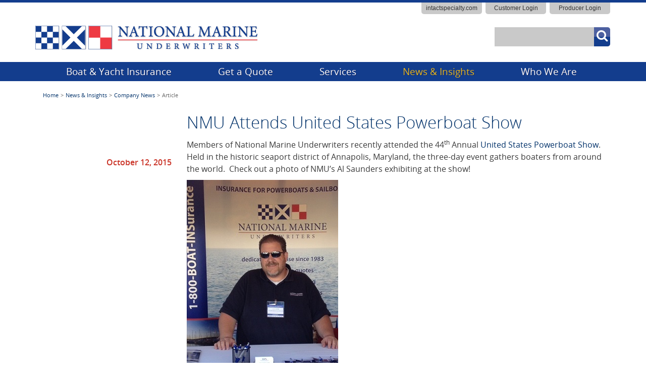

--- FILE ---
content_type: text/html;charset=UTF-8
request_url: https://www.nmu.com/NMU/pages/newsroom/detail/newsdetail.page?id=1b9963b00c877ace0193f43d5ca6e2d9
body_size: 5182
content:
<!DOCTYPE html>
<html>
<head>
<META http-equiv="Content-Type" content="text/html; charset=UTF-8">
<title>NMU Attends United States Powerboat Show | National Marine Underwriters</title>
<!--fixed-layout-->
<!--ls:begin[stylesheet]-->
<style type="text/css">body
{
  margin:0;
}

body.ls-center
{
  text-align:center;
}

.ls-canvas .ls-row .ls-row-clr
{
  clear:both;
}

.ls-canvas .ls-col
{
  overflow:hidden;
}

.ls-canvas .ls-col-body
{
  overflow:hidden;
}

.ls-canvas .ls-area
{
  overflow:hidden;
}

.ls-canvas .ls-area-body
{
  overflow:hidden;
}

.ls-canvas .ls-area .ls-1st
{
  margin-top:0 !important;
}

.ls-canvas .ls-cmp-wrap
{
  padding:1px 0;
}

.ls-canvas .iw_component
{
  margin:-1px 0;
}

</style>
<!--ls:end[stylesheet]-->
<!--ls:begin[meta-keywords]-->
<meta name="keywords" content="">
<!--ls:end[meta-keywords]-->
<!--ls:begin[meta-description]-->
<meta name="description" content="">
<!--ls:end[meta-description]-->
<!--ls:begin[custom-meta-data]-->
<!--ls:end[custom-meta-data]-->
<!--ls:begin[meta-vpath]-->
<meta name="vpath" content="">
<!--ls:end[meta-vpath]-->
<!--ls:begin[meta-page-locale-name]-->
<meta name="page-locale-name" content="">
<!--ls:end[meta-page-locale-name]-->
<!--ls:begin[head-injection]--><meta name="google-site-verification" content="D2-JLbCeg5AC2hM3EsDZYSEJ6ndK5k-XUznLqj5nSaw" /><meta name="facebook-domain-verification" content="f2tfyuo0x06j8dcni1kzmfgvwzjrkp" /><meta name="viewport" content="width=device-width,initial-scale=1"><script src="/resources/sites/CommonCode/scripts/jQuery3.6.0/jquery-3.6.0.min.js"></script><script src="/resources/sites/CommonCode/bootstrap3.0.3/js/bootstrap.min.js"></script><script src="/resources/sites/CommonCode/scripts/jQuery1.10.2/plugins/paging/jquery.pagination.js"></script><script src="/resources/sites/CommonCode/scripts/jQuery1.10.2/plugins/hoverintent/jquery.hoverIntent.minified.js"></script><script src="/resources/sites/CommonCode/scripts/jQuery1.10.2/plugins/jquery.ob.plugins.all.js"></script><script src="/resources/sites/CommonCode/scripts/jQuery1.10.2/plugins/paging/obPaging.js"></script><script src="/resources/sites/CommonCode/scripts/commonScripts.js"></script><script src="/resources/sites/NMU/scripts/nmu.js"></script><link href="/resources/sites/CommonCode/bootstrap3.0.3/css/bootstrap.min.css" rel="stylesheet" type="text/css" ><link href="/resources/sites/CommonCode/font-awesome-4.0.3/css/font-awesome.min.css" rel="stylesheet" type="text/css" ><link href="/resources/sites/NMU/css/nmu_fal.css" rel="stylesheet" type="text/css" ><link href="/resources/sites/NMU/css/nmu_type.css" rel="stylesheet" type="text/css" ><link href="/resources/sites/NMU/css/nmu.css" rel="stylesheet" type="text/css" >
				<script async src="https://www.googletagmanager.com/gtag/js?id=G-F30Y211E0N"></script>
				<script>
				  window.dataLayer = window.dataLayer || [];
				  function gtag(){dataLayer.push(arguments);}
				  gtag('js', new Date());
				
				  gtag('config', 'G-F30Y211E0N');
				</script>
				
				<script>
					!function(f,b,e,v,n,t,s) {
						if(f.fbq)return;
							n=f.fbq=function() {
							n.callMethod?n.callMethod.apply(n,arguments):n.queue.push(arguments);
						};
						if(!f._fbq)f._fbq=n;
							n.push=n;
							n.loaded=!0;
							n.version='2.0';
							n.queue=[];
							t=b.createElement(e);
							t.async=!0;
							t.src=v;
							s=b.getElementsByTagName(e)[0];
							s.parentNode.insertBefore(t,s);
					}
					(window, document, 'script', 'https://connect.facebook.net/en_US/fbevents.js');
					fbq('init', '198780264109769');
					fbq('track', 'PageView');
				</script>
				<noscript>
					<img height="1" width="1" src="https://www.facebook.com/tr?id=198780264109769&ev=PageView &noscript=1"/>
				</noscript>
				<!--ls:end[head-injection]--><!--ls:begin[tracker-injection]--><!--ls:end[tracker-injection]--><!--ls:begin[script]--><!--ls:end[script]--></head>
<body>
<!--ls:begin[body]--><div class="ls-canvas" id="nmu2ColRightContent">
<div class="ls-row top-wrapper" id="top-wrapper">
<div class="ls-fxr" id="ls-gen97371936-ls-fxr">
<div class="ls-area container top-login-area" id="top-login-area">
<div class="ls-area-body" id="ls-gen97371937-ls-area-body">
<div class="ls-cmp-wrap ls-1st" id="w1505468592367">
<!--ls:begin[component-1505468592367]-->
<div class="iw_component" id="1505468592367"><div id="OBSiteMapNav_1505468592367" class="OBSiteMapNav OBSiteMapNav1">
<nav class="navbar">
<ul class="nav">
<li id="node1">
<div class="level1 first">
<a href="https://www.intactspecialty.com/" target="_blank">intactspecialty.com</a>
</div>
</li>
<li id="node2">
<div class="level1">
<a href="https://customer.nmu.com/Customer" target="_blank">Customer Login</a>
</div>
</li>
<li id="node3">
<div class="level1 last">
<a href="https://producer.nmu.com/Producer" target="_blank">Producer Login</a>
</div>
</li>
</ul>
</nav>
</div>
</div>
<!--ls:end[component-1505468592367]-->
</div>
</div>
</div>
<div class="ls-row-clr"></div>
</div>
</div>
<div class="ls-row wrapper-row" id="wrapper-row">
<div class="ls-fxr" id="ls-gen97371938-ls-fxr">
<div class="ls-col container header-wrapper-col" id="header-wrapper-col">
<div class="ls-col-body" id="ls-gen97371939-ls-col-body">
<div class="ls-row row header-row-col1-row1" id="header-row-col1-row1">
<div class="ls-fxr" id="ls-gen97371940-ls-fxr">
<div class="ls-area col-md-6 header-row-col1-row1-area1" id="header-row-col1-row1-area1">
<div class="ls-area-body" id="ls-gen97371941-ls-area-body">
<div class="ls-cmp-wrap ls-1st" id="w1505468592368">
<!--ls:begin[component-1505468592368]-->
<div class="iw_component" id="1505468592368"><div id="OBBasicImage_1505468592383" class="OBBasicImage OBBasicImage2">
<div class="baseImageDiv">
<a href="/NMU/index.page?" target="_self"><img class="img-responsive baseImage" src="/sites/NMU/images/logos/NMU_logo.png" alt="" title=""></a>
</div>
</div>
</div>
<!--ls:end[component-1505468592368]-->
</div>
</div>
</div>
<div class="ls-area col-md-6 header-row-col1-row1-area2" id="header-row-col1-row1-area2">
<div class="ls-area-body" id="ls-gen97371942-ls-area-body">
<div class="ls-cmp-wrap ls-1st" id="w1505468592369">
<!--ls:begin[component-1505468592369]-->
<div class="iw_component" id="1505468592369"><div id="OBSearchBox_1505468592384" class="OBSearchBox">
<form id="searchForm" onSubmit="return false;" name="searchForm" action="/NMU/pages/quote/getaquote.page?submit=true&amp;componentID=1505468592384" accept-charset="utf-8" method="post">
<span class="searchFldSpan tab-pane active" id="searchFldSpan"><label for="query"></label><input class="searchFld" title="" type="text" size="150" id="query" name="query" placeholder=""><span class="clearHelper hide"><i class="fa fa-times-circle-o"></i></span></span><span id="btnSearchSpan"><i id="btnSearch" class="searchBtn fa fa-search" data-search-page="/NMU/pages/search/searchresults.page?" data-search-queryID="query"></i></span>
</form>
<script language="javascript" type="text/javascript">					
				jQuery(document).ready(function () {
					$('#OBSearchBox_1505468592384').searchBox({ queryID : 'query' });
				});
			</script>
</div>
</div>
<!--ls:end[component-1505468592369]-->
</div>
</div>
</div>
<div class="ls-row-clr"></div>
</div>
</div>
</div>
</div>
<div class="ls-col header-col2" id="header-col2">
<div class="ls-col-body" id="ls-gen97371943-ls-col-body">
<div class="ls-row container header-col2-row" id="header-col2-row">
<div class="ls-fxr" id="ls-gen97371944-ls-fxr">
<div class="ls-area col-md-12 header-col2-row-area" id="header-col2-row-area">
<div class="ls-area-body" id="ls-gen97371945-ls-area-body">
<div class="ls-cmp-wrap ls-1st" id="w1505468592370">
<!--ls:begin[component-1505468592370]-->
<div class="iw_component" id="1505468592370"><div id="OBHorizontalNav_1505468592370" class="OBHorizontalNav">
<nav role="navigation" class="navbar  navbar-default">
<button data-toggle="collapse" class="navbar-toggle collapsed" type="button" data-target="#OBHorizontalNav_1505468592370_nav"><span class="sr-only">Toggle navigation</span><span class="icon-bar"></span><span class="icon-bar"></span><span class="icon-bar"></span></button>
<div class="collapse navbar-collapse" id="OBHorizontalNav_1505468592370_nav">
<ul class="nav navbar-nav">
<li id="node1" class="dropdown">
<a href="/NMU/pages/boat/boatinsurance.page?" target="">Boat &amp; Yacht Insurance</a>
</li>
<li id="node2" class="dropdown">
<a href="/NMU/pages/quote/getaquote.page?" target="">Get a Quote</a>
</li>
<li id="node3" class="dropdown">
<a href="/NMU/pages/services/overview.page?" target="">Services</a>
<div class="dropdownWrapper">
<ul role="menu" class="dropdown-menu">
<li>
<a href="/NMU/pages/services/billing.page?" target="">Billing</a>
</li>
<li>
<a href="/NMU/pages/services/claims.page?" target="">Claims</a>
</li>
<li>
<a href="/NMU/pages/services/faqs.page?" target="">FAQs</a>
</li>
<li>
<a href="/NMU/pages/services/producers.page?" target="">Producer Services</a>
</li>
</ul>
</div>
</li>
<li id="node4" class="dropdown active">
<a href="/NMU/pages/newsroom/overview.page?" target="">News &amp; Insights</a>
<div class="dropdownWrapper">
<ul role="menu" class="dropdown-menu">
<li>
<a href="/NMU/pages/newsroom/news.page?" target="">Company News</a>
</li>
<li>
<a href="/NMU/pages/newsroom/events.page?" target="">Events</a>
</li>
<li>
<a href="/NMU/pages/newsroom/insights.page?" target="">Tips &amp; Insights</a>
</li>
</ul>
</div>
</li>
<li id="node5" class="dropdown">
<a href="/NMU/pages/whoweare/whoweare.page?" target="">Who We Are</a>
</li>
</ul>
</div>
</nav>
<script language="javascript" type="text/javascript">		
			jQuery(document).ready(function () {
				$('#OBHorizontalNav_1505468592370_nav').horizontalNav();
			});									
		</script>
</div>
</div>
<!--ls:end[component-1505468592370]-->
</div>
</div>
</div>
<div class="ls-row-clr"></div>
</div>
</div>
</div>
</div>
<div class="ls-row-clr"></div>
</div>
</div>
<div class="ls-row content-wrapper-row" id="content-wrapper-row">
<div class="ls-fxr" id="ls-gen97371946-ls-fxr">
<div class="ls-col container content-wrapper-col" id="content-wrapper-col">
<div class="ls-col-body" id="ls-gen97371947-ls-col-body">
<div class="ls-row row breadcrumb-row" id="breadcrumb-row">
<div class="ls-fxr" id="ls-gen97371948-ls-fxr">
<div class="ls-area col-md-12 breadcrumb-area" id="breadcrumb-area">
<div class="ls-area-body" id="ls-gen97371949-ls-area-body">
<div class="ls-cmp-wrap ls-1st" id="w1505468592378">
<!--ls:begin[component-1505468592378]-->
<div class="iw_component" id="1505468592378"><div id="OBBreadcrumb_1505468592378" class="OBBreadcrumb">
<div>
<span class="crumb homeCrumb"><a href="/NMU/index.page?" target="_self">Home</a></span><span class="crumb"><a href="/NMU/pages/newsroom/overview.page?" target="_self">News &amp; Insights</a></span><span class="crumb crumbParent"><a href="/NMU/pages/newsroom/news.page?" target="_self">Company News</a></span><span class="crumb crumbNode">Article</span>
</div>
</div>
</div>
<!--ls:end[component-1505468592378]-->
</div>
</div>
</div>
<div class="ls-row-clr"></div>
</div>
</div>
<div class="ls-row row content-section" id="content-section">
<div class="ls-fxr" id="ls-gen97371950-ls-fxr">
<div class="ls-area col-md-3 content-area-left" id="content-area-left">
<div class="ls-area-body" id="ls-gen97371951-ls-area-body">
<div class="ls-cmp-wrap ls-1st" id="w1410962221297">
<!--ls:begin[component-1410962221297]-->
<div class="iw_component" id="1410962221297"><div id="OBMetadataDetail_1410962221297" class="OBMetadataDetail">
<ul class="publishdate">
<li>October 12, 2015</li>
</ul>
</div>
</div>
<!--ls:end[component-1410962221297]-->
</div>
</div>
</div>
<div class="ls-area col-md-9 content-area-right" id="content-area-right">
<div class="ls-area-body" id="ls-gen97371952-ls-area-body">
<div class="ls-cmp-wrap ls-1st" id="w1414014840266">
<!--ls:begin[component-1414014840266]-->
<div class="iw_component" id="1414014840266"><div id="OBArticleDetail_1414014840266" class="OBArticleDetail">
<h1 class="title">NMU Attends United States Powerboat Show</h1>
<div class="section">
<div class="mceContentBody sectionBody"><p>Members of National Marine Underwriters recently attended the 44<sup>th</sup> Annual <a href="http://www.annapolisboatshows.com/united-states-powerboat-show/" target="_blank">United States Powerboat Show</a>. Held in the historic seaport district of Annapolis, Maryland, the three-day event gathers boaters from around the world.&nbsp; Check out a photo of NMU&rsquo;s Al Saunders exhibiting at the show!</p> <p><img src="/sites/NMU/images/News/Al_BoatShowOct15.jpg" alt="" /></p></div>
</div>
</div>
</div>
<!--ls:end[component-1414014840266]-->
</div>
</div>
</div>
<div class="ls-row-clr"></div>
</div>
</div>
</div>
</div>
<div class="ls-row-clr"></div>
</div>
</div>
<div class="ls-row footer-row" id="footer-row">
<div class="ls-fxr" id="ls-gen97371953-ls-fxr">
<div class="ls-col footer-header-col" id="footer-header-col">
<div class="ls-col-body" id="ls-gen97371954-ls-col-body">
<div class="ls-row container footer-header-row" id="footer-header-row">
<div class="ls-fxr" id="ls-gen97371955-ls-fxr">
<div class="ls-area col-md-12 footer-header-area" id="footer-header-area">
<div class="ls-area-body" id="ls-gen97371956-ls-area-body">
<div class="ls-cmp-wrap ls-1st" id="w1505468592371">
<!--ls:begin[component-1505468592371]-->
<div class="iw_component" id="1505468592371"><div id="OBContentBlockDetail_1505468592371" class="OBContentBlockDetail OBContentBlockDetail1">
<div class="body"><p>CALL US TODAY: <a href="tel:18002628467">1-800-BOAT-INS</a> <span class="phone">[800.262.8467]</span></p></div>
</div>
</div>
<!--ls:end[component-1505468592371]-->
</div>
</div>
</div>
<div class="ls-row-clr"></div>
</div>
</div>
</div>
</div>
<div class="ls-col container footer-col" id="footer-col">
<div class="ls-col-body" id="ls-gen97371957-ls-col-body">
<div class="ls-row row doormat-row" id="doormat-row">
<div class="ls-fxr" id="ls-gen97371958-ls-fxr">
<div class="ls-area col-md-4 doormat-row-area1" id="doormat-row-area1">
<div class="ls-area-body" id="ls-gen97371959-ls-area-body">
<div class="ls-cmp-wrap ls-1st" id="w1505468592372">
<!--ls:begin[component-1505468592372]-->
<div class="iw_component" id="1505468592372"><div id="OBContentBlockDetail_1505468592372" class="OBContentBlockDetail OBContentBlockDetail2">
<h1 class="title">Mailing List</h1>
<div class="body"><p>Sign up to receive our periodic emails on products, coverages, news and more.</p>
<p>&nbsp;</p>
<p><a class="defaultButton" href="http://visitor.r20.constantcontact.com/d.jsp?llr=r9fgaisab&amp;p=oi&amp;m=1119107618641&amp;sit=rsy4nsgjb&amp;f=19cc9eee-308c-4448-a961-d5cae25160c4" target="_blank">SIGN UP</a></p></div>
</div>
</div>
<!--ls:end[component-1505468592372]-->
</div>
</div>
</div>
<div class="ls-area col-md-4 doormat-row-area2" id="doormat-row-area2">
<div class="ls-area-body" id="ls-gen97371960-ls-area-body">
<div class="ls-cmp-wrap ls-1st" id="w1505468592373">
<!--ls:begin[component-1505468592373]-->
<div class="iw_component" id="1505468592373"><div id="OBContentBlockDetail_1505468592373" class="OBContentBlockDetail OBContentBlockDetail2">
<h1 class="title">Address</h1>
<div class="body"><p>National Marine Underwriters, Inc.</p>
<p>337 Pier One Road, Suite 103</p>
<p>Stevensville, Maryland 21666</p></div>
</div>
</div>
<!--ls:end[component-1505468592373]-->
</div>
</div>
</div>
<div class="ls-area col-md-4 doormat-row-area3" id="doormat-row-area3">
<div class="ls-area-body" id="ls-gen97371961-ls-area-body">
<div class="ls-cmp-wrap ls-1st" id="w1505468592374">
<!--ls:begin[component-1505468592374]-->
<div class="iw_component" id="1505468592374"><div id="OBContentBlockDetail_1505468592374" class="OBContentBlockDetail OBContentBlockDetail2">
<h1 class="title">Contact Us</h1>
<div class="body"><p>Call us: <a href="tel:18002628467">800.262.8467</a></p>
<p>Fax: 866.639.9577</p>
<p>Open M-F 8:30 a.m. - 5.00 p.m. ET</p>
<p><a href="mailto:service@nmu.com">service@nmu.com</a></p>
<p><a href="mailto:underwriting@nmu.com">underwriting@nmu.com</a></p></div>
</div>
</div>
<!--ls:end[component-1505468592374]-->
</div>
</div>
</div>
<div class="ls-row-clr"></div>
</div>
</div>
<div class="ls-row row utility-icons-row" id="utility-icons-row">
<div class="ls-fxr" id="ls-gen97371962-ls-fxr">
<div class="ls-area col-md-12 utility-icons-area" id="utility-icons-area">
<div class="ls-area-body" id="ls-gen97371963-ls-area-body">
<div class="ls-cmp-wrap ls-1st" id="w1505468592375">
<!--ls:begin[component-1505468592375]-->
<div class="iw_component" id="1505468592375"><div id="OBUtilityNav_1505468592390" class="OBUtilityNav OBUtilityNav1">
<ul>
<li class="barLabel">Connect with Intact:</li>
<li class="iconLink firstLink">
<a href="https://www.facebook.com/intactinsurancespecialtysolutions" target="_blank"><img src="/sites/NMU/images/icons/social/facebook.png" title=""></a>
</li>
<li class="iconLink">
<a href="https://twitter.com/intact-specialty-solutions" target="_blank"><img src="/sites/NMU/images/icons/social/twitter.png" title=""></a>
</li>
<li class="iconLink lastLink">
<a href="https://www.linkedin.com/intact-insurance-specialty-solutions" target="_blank"><img src="/sites/NMU/images/icons/social/linkedin.png" title=""></a>
</li>
</ul>
</div><div class="clear"></div>
</div>
<!--ls:end[component-1505468592375]-->
</div>
</div>
</div>
<div class="ls-row-clr"></div>
</div>
</div>
</div>
</div>
<div class="ls-col corp-footer-col" id="corp-footer-col">
<div class="ls-col-body" id="ls-gen97371964-ls-col-body">
<div class="ls-row container corp-footer-row" id="corp-footer-row">
<div class="ls-fxr" id="ls-gen97371965-ls-fxr">
<div class="ls-area col-md-12 corp-footer-area" id="corp-footer-area">
<div class="ls-area-body" id="ls-gen97371966-ls-area-body">
<div class="ls-cmp-wrap ls-1st" id="w1505468592377">
<!--ls:begin[component-1505468592377]-->
<div class="iw_component" id="1505468592377"><div id="OBLinkedFooter_1505468592392" class="OBLinkedFooter">
<nav class="corpFooter">
<ul class="links">
<li class="copyright">
                                              &copy;2024  National Marine Underwriters</li>
<li class="lastLink">
<a href="http://www.onebeacon.com/" target="_blank">A Member of OneBeacon Insurance Group<sup>&reg;</sup></a>
</li>
<li class="linkSuffixText">
</li>
</ul>
</nav>
</div>
</div>
<!--ls:end[component-1505468592377]-->
</div>
<div class="ls-cmp-wrap" id="w1505468592380">
<!--ls:begin[component-1505468592380]-->
<div class="iw_component" id="1505468592380"><div id="OBBasicImage_1505468592112" class="OBBasicImage">
<div class="baseImageDiv">
<a href="https://www.intactfc.com/" target="_blank"><img class="img-responsive baseImage" src="/sites/NMU/images/logos/an-intact-company-white.png" alt="" title=""></a>
</div>
</div>
</div>
<!--ls:end[component-1505468592380]-->
</div>
<div class="ls-cmp-wrap" id="w1505468592376">
<!--ls:begin[component-1505468592376]-->
<div class="iw_component" id="1505468592376"><div id="OBSiteMapNav_1505468592376" class="OBSiteMapNav OBSiteMapNav3">
<nav class="navbar">
<ul class="nav">
<li id="node1">
<div class="level1 first">
<a href="https://www.intactspecialty.com/en/legal/legal.page?" target="_blank">Legal</a><span class="separator">|</span>
</div>
</li>
<li id="node2">
<div class="level1">
<a href="https://www.intactspecialty.com/en/legal/privacy.page?" target="_blank">Privacy</a><span class="separator">|</span>
</div>
</li>
<li id="node3">
<div class="level1">
<a href="/NMU/pages/corppolicies/producer_compensation.page?" target="">Producer Compensation Disclosure</a><span class="separator">|</span>
</div>
</li>
<li id="node4">
<div class="level1">
<a href="/NMU/pages/corppolicies/underwriting_companies.page?" target="">Underwriting Companies</a><span class="separator">|</span>
</div>
</li>
<li id="node5">
<div class="level1 last">
<a href="#">CA Insurance License #0D12188</a>
</div>
</li>
</ul>
</nav>
</div>
</div>
<!--ls:end[component-1505468592376]-->
</div>
<div class="ls-cmp-wrap" id="w1505468592379">
<!--ls:begin[component-1505468592379]-->
<div class="iw_component" id="1505468592379"><div id="OBGoogleAnalytics_1505468592393" class="OBGoogleAnalytics">
<script type="text/javascript">
             accountIdVar = "UA-77920500-1";
			
					 domainName = "";
				 </script><script src="/resources/sites/CommonCode/scripts/jQuery1.8.3/google/google-analytics.js" type="text/javascript"></script>
</div>
</div>
<!--ls:end[component-1505468592379]-->
</div>
</div>
</div>
<div class="ls-row-clr"></div>
</div>
</div>
</div>
</div>
<div class="ls-row-clr"></div>
</div>
</div>
</div><!--ls:end[body]--><!--ls:begin[page_track]--><!--ls:end[page_track]--></body>
</html>


--- FILE ---
content_type: text/css
request_url: https://www.nmu.com/resources/sites/NMU/css/nmu_fal.css
body_size: 1443
content:
body {
    margin: 0;    
    background-color: #FFFFFF;
}

body.ls-center { 
	text-align:center;
}

.ls-canvas { margin:auto;}
.ls-canvas .ls-row .ls-row-clr{  clear:both;}
.ls-canvas .ls-col{  overflow:hidden;}
.ls-canvas .ls-col-body{  overflow:hidden;}
.ls-canvas .ls-area{  overflow:hidden;}
.ls-canvas .ls-area-body{  overflow:hidden;}
.ls-canvas .ls-area .ls-1st{  margin-top:0 !important;}
.ls-canvas .ls-cmp-wrap{  padding:1px 0;}
.ls-canvas .iw_component{  margin:-1px 0;}

#nmuHome { width:100%; }
#nmu1ColContent { width:100%; }
#nmu2ColEvenContent{ width:100%; }
#nmu2ColLeftContent{ width:100%; }
#nmu2ColRightContent{ width:100%; }


.top-wrapper {
	background-color:#FFFFFF;
	border-top:solid 5px #133D8D;
}
.top-login-area {
	/*width:960px; */
	/*margin: 0 auto;*/
}

.wrapper-row {}

.header-col2 {
	margin-top:-110px;
	margin-bottom:50px;
}
.header-col2-row-area{
	position :static;
}
/* displays search icon in top right and displays primary nav moved to left */
.header-col2-row-area {
	overflow:visible !important;	
	padding-left:0;
	padding-right:0;
}
/* displays search icon in top right and displays primary nav moved to left */
.header-col2-row-area > div {
	overflow:visible !important;	
}
/* horizontal nav anmd search placement */
.header-row-col1-row2 {}

.header-row-col1-row1-area2 {margin-top:1px;}
.page-wrapper-col {}

#breadcrumb-row {display:none;visibility:hidden;}
#nmu2ColRightContent #breadcrumb-row {display:block;visibility:visible;}
#nmu2ColRightContent #breadcrumb-area {
     height:40px;
}
#home-content-area {
	margin-left: 15px;
	margin-right: 15px;
}
.home-content-row {
	padding-left:15px;
	padding-right:15px;
}

#content-wrapper-row {
    background-color: #FFFFFF;	
    margin-top:10px;
}
#nmu1ColContent #content-wrapper-row {
	margin-top:0;
	padding-top:10px;
}

#content-section {
    background-color: #FFFFFF;
    padding-right:15px;
    padding-left:15px;    
}

#content-area {
    background-color: #FFFFFF;    
    padding: 15px;    
}

#content-area-left{
    padding-top: 15px; 
    padding-bottom: 15px;
}

#content-area-center {
    padding-top: 15px;
    padding-bottom: 15px;
}

#content-area-right{
	padding-bottom: 15px;
	padding-top:0;
}

#content-left-nav-area {
    margin-left: -15px;
}

#footer-row{ 
    background: url("/resources/sites/NMU/images/backgrounds/handsome-gray-bg-ptn.png") repeat 0 0 transparent;
    box-shadow:inset 0px 10px 9px -6px ;	
}
#footer-header-col {
	background-color:#133D8D;
}
#footer-header-area {
	padding-left:10px;
	padding-right:10px;
}
#footer-col {
}

#corp-footer-col{
	background-color:#808080;	
}





@media (min-width: 360px) {	
	#footer-header-area {
		padding-left:15px;
		padding-right:15px;
	}

}


@media (min-width: 768px) {
	#home-content-area {
/* 		caused home page category width calculation issue
		margin-left: 0;
		margin-right: 0;
		padding-left: 0;
		padding-right: 0; */
	}
    #content-area {
 
	}
	.home-content-row {
		padding-left:0;
		padding-right:0;
	}
	/* for tablet, need them on same line */
	.header-row-col1-row1-area1 , .header-row-col1-row1-area2 {
		width:50%;
	}
	.header-row-col1-row1-area1 {
		float:left;
	}
	.header-col2{
		background-color: #133d8d;
		height:38px;
		margin-top:0;
		margin-bottom:0;
	}	
	div[class*='doormat-row-area'] {
		float:left;
		width:33%;
	}

}


@media (min-width: 768px) {
	.corp-footer-area > div {
		display:-webkit-box;
		display:-ms-flexbox;
		display:flex;	
		-ms-flex-wrap: wrap;    
		flex-wrap: wrap;
		-webkit-box-align: start;
		-ms-flex-align: start;
		align-items: flex-start;
	}
	.corp-footer-area > div > div {
		-webkit-box-flex:0;
		-ms-flex:0 1 100%;
		flex:0 1 100%;
	}
	.corp-footer-area > div > div:nth-child(1) {
		-webkit-box-flex:0;
		-ms-flex:0 1 auto;
		flex:0 1 auto;	
	}
	.corp-footer-area > div > div:nth-child(2) {
		-webkit-box-flex:0;
		-ms-flex:0 1 auto;
		flex:0 1 auto;
	}
}


@media (min-width: 992px) {
	.header-col2-row-area {
		padding-left:15px;
		padding-right:15px;
	}
	/* reorder left hand nav column */
	#content-section-nav-col > div { 
		display: table;
		overflow: visible;
		table-layout: fixed;
		width: 100%;
	}
	/* move to bottom */
	#content-section-left-row  {
		display: table-footer-group;
	}
	/* move to top */
	 #content-section-nav-row  {
		display: table-header-group; 
	}
}

@media (min-width: 1200px) {
	#content-area-right{
		/*padding-top: 15px;    */
	}
}

--- FILE ---
content_type: text/css
request_url: https://www.nmu.com/resources/sites/NMU/css/nmu_type.css
body_size: 5723
content:
/*============= OBPI Typographic Style Classes ==========================*/

/*============= Tiny MCE Overrides ======================================*/ 
/* a copy of this needs to be copied to E:\Interwoven\TeamSite\httpd\iw\tinymce\config\nmu\nmu_type.css */
/* why copy it? */
#tinymce {
  background-color:#F4F5F5;
  font-size:100%;
}

/* all typographic classes must be prefixed with '.mceContentBody' to avoid
 * altering structural .css classes in the site css file */

.mceContentBody body {
  color: #3A3A3A;
  background-color: #ffffff;
  font-family: "OpenSansRegular", "Helvetica Neue", Helvetica, Arial, sans-serif;
  font-size: 15px;
  line-height: 20px;
  margin: 0;
}

.mceContentBody a {
  color: #02326A;
  text-decoration: none;
}
.mceContentBody a:hover,
.mceContentBody a:focus {
  color: #18889D;
  text-decoration: underline;
}
.mceContentBody a.btn {  
  text-decoration: none;
}
.mceContentBody a.blackButton, a.grayButton, a.blueButton, a.greenButton, a.redButton {
  color: #FFFFFF;
}
.mceContentBody a.blackButton:hover, a.blackButton:focus, a.grayButton:hover, a.grayButton:focus, a.blueButton:hover, a.blueButton:focus,
a.greenButton:hover, a.greenButton:focus, a.redButton:hover, a.redButton:focus {
  color: #FFFFFF;
}
.mceContentBody p {
  color: #3A3A3A;  
  font-family: "OpenSansRegular", "Helvetica Neue", Helvetica, Arial, sans-serif;
  font-size: 16px;
  line-height: 1.5em;  
  margin: 0 0 10px;  
}

.mceContentBody address {
  color: #3A3A3A;  
  font-family: "OpenSansRegular", "Helvetica Neue", Helvetica, Arial, sans-serif;
  font-size: 16px;
  line-height: 1.5em;  
  margin: 0 0 10px;  
}

.sidebar .mceContentBody p {
  font-size: 14px;
}
.sidebar .mceContentBody.mainBody {
  font-size: 14px;
}

.sidebar .mceContentBody ul, .sidebar .mceContentBody ol {
  font-size: 13px;
}
.sidebar .mceContentBody.mainBody ul, .sidebar .mceContentBody.mainBody ol {
  font-size: 13px;
}

.mceContentBody .slideCopy {
	font-family: "OpenSansRegular", "Helvetica Neue", Helvetica, Arial, sans-serif;
	font-size:28px;
	line-height:30px;
	color:#FFFFFF;
	text-shadow:0 1px 0 #000000;
	margin-top:10px;
}
.mceContentBody .slideCopyItalic {
	font-family: "OpenSansItalic", "Helvetica Neue", Helvetica, Arial, sans-serif;
	font-size:30px;	
}

.mceContentBody .lead {	
  font-size: 20px;
  font-weight: 200;
  line-height: 1.4;
  margin-bottom: 20px;	
}
.mceContentBody .tagline {
  margin-bottom: 10px;
  font-size: 19px;
  font-weight: 200;
  line-height: 20px;
  color: #FFFFFF;
}
.mceContentBody .jobTitle {
  line-height: 18px;
  margin-top: -10px;
}
.mceContentBody .jobSubTitle {    
  padding-bottom: 10px;
  color: #999999;
}
.mceContentBody small {
  font-size: 85%;
}
.mceContentBody .small {
  font-size: 85%;
}
.mceContentBody .large {
  font-size: 115%;
}

/* default to OpenSansBold */
.mceContentBody strong {
  font-family: "OpenSansRegular", "Helvetica Neue", Helvetica, Arial, sans-serif;
  font-weight: bold;  
}

/* default to OpenSansItalic */
.mceContentBody em {
  font-family: "OpenSansRegular", "Helvetica Neue", Helvetica, Arial, sans-serif;
}

.mceContentBody cite {
  font-style: italic;
}

.mceContentBody sub, sup {
    font-size: 75%;
    line-height: 0;
    position: relative;
    vertical-align: baseline;
}

.mceContentBody sup {
  top: -0.5em;
}

.mceContentBody sub {
  bottom: -0.25em;
}

.mceContentBody .text-muted {
  color: #999999;
}

.mceContentBody a.muted:hover,
.mceContentBody a.muted:focus {
  color: #808080;
}

.mceContentBody .text-warning {
  color: #c09853;
}

.mceContentBody a.text-warning:hover,
.mceContentBody a.text-warning:focus {
  color: #a47e3c;
}

.mceContentBody .text-error {
  color: #b94a48;
}

.mceContentBody a.text-error:hover,
.mceContentBody a.text-error:focus {
  color: #953b39;
}

.mceContentBody .text-info {
  color: #3a87ad;
}

.mceContentBody a.text-info:hover,
.mceContentBody a.text-info:focus {
  color: #2d6987;
}

.mceContentBody .text-success {
  color: #468847;
}

.mceContentBody a.text-success:hover,
.mceContentBody a.text-success:focus {
  color: #356635;
}

.mceContentBody h1,
.mceContentBody h2,
.mceContentBody h3,
.mceContentBody h4,
.mceContentBody h5,
.mceContentBody h6 {
  color: inherit;
  font-family: inherit;
  font-weight: normal;
  line-height: 20px;
  margin: 10px 0;
  text-rendering: optimizelegibility;
}

.mceContentBody h1 small,
.mceContentBody h2 small,
.mceContentBody h3 small,
.mceContentBody h4 small,
.mceContentBody h5 small,
.mceContentBody h6 small {
  font-weight: normal;
  line-height: 1;
  color: #999999;
  font-size: 65%;
}

.mceContentBody h1 {
  font-size: 28px;
  line-height: 30px;
}

.mceContentBody h2 {
  font-size: 24px;
  line-height: 28px;
}

.mceContentBody h3 {
  font-size: 18px;
  line-height: 24px;
  color:#CA3327;
}

.mceContentBody h4 {
  font-size: 18px;
  line-height: 22px;  
}

.mceContentBody h5 {
  font-size: 18px;
  line-height: 22px;
  font-weight: bold;
}

.mceContentBody h6 {
  font-size: 18px;
  line-height: 20px;
  text-transform: uppercase;
}

.mceContentBody h1 small {
  font-size: 24.5px;
}

.mceContentBody h2 small {
  font-size: 17.5px;
}

.mceContentBody h3 small {
  font-size: 14px;
}

.mceContentBody h4 small {
  font-size: 14px;
}

.mceContentBody h1.blue,
.mceContentBody h2.blue,
.mceContentBody h3.blue,
.mceContentBody h4.blue,
.mceContentBody h5.blue,
.mceContentBody h6.blue {  
  color: #00ADD0;
}
h1 .green,
h2 .green,
h3 .green,
h4 .green,
h5 .green,
h6 .green {  
  color: #69BE28;
}
h1 .red
h2 .red,
h3 .red,
h4 .red,
h5 .red,
h6 .red {  
  color: #F7403A;
}

.mceContentBody .page-header {
  border-bottom: 1px solid #eeeeee;
  margin: 20px 0 30px;
  padding-bottom: 9px;
}

.mceContentBody ul, .mceContentBody ol {
  list-style: inherit;
  font-size: 15px;
  padding:0;  
  margin:0 0 10px 20px;  
  padding-left:0;
}

.mceContentBody ul ul,
.mceContentBody ul ol,
.mceContentBody ol ol,
.mceContentBody ol ul {
  margin-bottom: 0;
}

.mceContentBody li {
  line-height: 20px;
  padding-bottom: 1px;
}

.mceContentBody ul.unstyled,
.mceContentBody ol.unstyled {
  margin-left: 0;
  list-style: none;
}

.mceContentBody ul.inline,
.mceContentBody ol.inline {
  margin-left: 0;
  list-style: none;
}

.mceContentBody ul.inline > li,
.mceContentBody ol.inline > li {
  display: inline-block;
  *display: inline;
  padding-right: 5px;
  padding-left: 5px;
  *zoom: 1;
}

.mceContentBody dl {
  margin-bottom: 20px;
}


.mceContentBody dt,
.mceContentBody dd {
  line-height: 20px;
}

.mceContentBody dt {
  font-weight: bold;
}

.mceContentBody dd {
  margin-left: 10px;
  margin-bottom: 10px;
}

.mceContentBody .dl-horizontal {
  *zoom: 1;
}

.mceContentBody .dl-horizontal:before,
.mceContentBody .dl-horizontal:after {
  content: "";
  display: table;
  line-height: 0;  
}

.mceContentBody .dl-horizontal:after {
  clear: both;
}

.mceContentBody .dl-horizontal dt {
  clear: left;
  float: left;
  overflow: hidden;
  text-align: right;
  text-overflow: ellipsis;
  white-space: nowrap;
  width: 160px; 
}

.mceContentBody .dl-horizontal dd {
  margin-left: 180px;
}

.mceContentBody hr {
  margin: 20px 0;
  border: 0;
  border-top: 1px solid #eeeeee;
  border-bottom: 1px solid #ffffff;
}

.mceContentBody abbr[title],
.mceContentBody abbr[data-original-title] {
  cursor: help;
  border-bottom: 1px dotted #999999;
}

.mceContentBody abbr.initialism {
  font-size: 90%;
  text-transform: uppercase;
}

.mceContentBody blockquote {
  padding: 0 0 0 15px;
  margin: 0 0 20px;
  border-left: 5px solid #eeeeee;
}

.mceContentBody blockquote p {
  margin-bottom: 0;
  font-size: 16px;
  font-weight: 300;
  line-height: 1.25;
}

.mceContentBody blockquote small {
  display: block;
  line-height: 20px;
  color: #999999;
}

.mceContentBody blockquote small:before {
  content: '\2014 \00A0';
}

.mceContentBody blockquote.pull-right {
  float: right;
  padding-right: 15px;
  padding-left: 0;
  border-right: 5px solid #eeeeee;
  border-left: 0;
}

.mceContentBody blockquote.pull-right p,
.mceContentBody blockquote.pull-right small {
  text-align: right;
}

.mceContentBody blockquote.pull-right small:before {
  content: '';
}

.mceContentBody blockquote.pull-right small:after {
  content: '\00A0 \2014';
}

.mceContentBody q:before,
.mceContentBody q:after,
.mceContentBody blockquote:before,
.mceContentBody blockquote:after {
  content: "";
}

.mceContentBody address {
  display: block;
  margin-bottom: 20px;
  font-style: normal;
  line-height: 20px;
}

.mceContentBody code,
.mceContentBody pre {  
}

.mceContentBody code {  
}

.mceContentBody pre {  
}

.mceContentBody cite {    
}

.mceContentBody dfn {    
}

/* Table Styles - Standard */

.mceContentBody table {
  max-width: 100%;
  background-color: transparent;
  border-collapse: collapse;
  border-spacing: 0;
  /* testing responsive */
  width:100%;
}
.mceContentBody table tr {
	vertical-align:top;
}
.mceContentBody table tr td {
	padding-top:0;
	padding-bottom:0;
}
.mceContentBody table tr td ul {
	margin-bottom:0;
}

.mceContentBody .table {
  width: 100%;
  margin-bottom: 20px;
}

.mceContentBody .table th,
.mceContentBody .table td {
  padding: 8px;
  line-height: 20px;
  text-align: left;
  vertical-align: top;
  border-top: 1px solid #dddddd;
  font-family: "OpenSansRegular", "Helvetica Neue", Helvetica, Arial, sans-serif;
  color: #666666;
}

.mceContentBody .table th {
  font-weight: bold;
}

.mceContentBody .table thead th {
  vertical-align: bottom;
}

.mceContentBody .table caption + thead tr:first-child th,
.mceContentBody .table caption + thead tr:first-child td,
.mceContentBody .table colgroup + thead tr:first-child th,
.mceContentBody .table colgroup + thead tr:first-child td,
.mceContentBody .table thead:first-child tr:first-child th,
.mceContentBody .table thead:first-child tr:first-child td {
  border-top: 0;
}

.mceContentBody .table tbody + tbody {
  border-top: 2px solid #dddddd;
}

.mceContentBody .table .table {
  background-color: #ffffff;
}

.mceContentBody .table-condensed th,
.mceContentBody .table-condensed td {
  padding: 4px 5px;
}

.mceContentBody .table-bordered {
  border: 1px solid #dddddd;
  border-collapse: separate;
  *border-collapse: collapse;
  border-left: 0;
  -webkit-border-radius: 4px;
     -moz-border-radius: 4px;
          border-radius: 4px;
}

.mceContentBody .table-bordered th,
.mceContentBody .table-bordered td {
  border-left: 1px solid #dddddd;
}

.mceContentBody .table-bordered caption + thead tr:first-child th,
.mceContentBody .table-bordered caption + tbody tr:first-child th,
.mceContentBody .table-bordered caption + tbody tr:first-child td,
.mceContentBody .table-bordered colgroup + thead tr:first-child th,
.mceContentBody .table-bordered colgroup + tbody tr:first-child th,
.mceContentBody .table-bordered colgroup + tbody tr:first-child td,
.mceContentBody .table-bordered thead:first-child tr:first-child th,
.mceContentBody .table-bordered tbody:first-child tr:first-child th,
.mceContentBody .table-bordered tbody:first-child tr:first-child td {
  border-top: 0;
}

.mceContentBody .table-bordered thead:first-child tr:first-child > th:first-child,
.mceContentBody .table-bordered tbody:first-child tr:first-child > td:first-child,
.mceContentBody .table-bordered tbody:first-child tr:first-child > th:first-child {
  -webkit-border-top-left-radius: 4px;
          border-top-left-radius: 4px;
  -moz-border-radius-topleft: 4px;
}

.mceContentBody .table-bordered thead:first-child tr:first-child > th:last-child,
.mceContentBody .table-bordered tbody:first-child tr:first-child > td:last-child,
.mceContentBody .table-bordered tbody:first-child tr:first-child > th:last-child {
  -webkit-border-top-right-radius: 4px;
          border-top-right-radius: 4px;
  -moz-border-radius-topright: 4px;
}

.mceContentBody .table-bordered thead:last-child tr:last-child > th:first-child,
.mceContentBody .table-bordered tbody:last-child tr:last-child > td:first-child,
.mceContentBody .table-bordered tbody:last-child tr:last-child > th:first-child,
.mceContentBody .table-bordered tfoot:last-child tr:last-child > td:first-child,
.mceContentBody .table-bordered tfoot:last-child tr:last-child > th:first-child {
  -webkit-border-bottom-left-radius: 4px;
          border-bottom-left-radius: 4px;
  -moz-border-radius-bottomleft: 4px;
}

.mceContentBody .table-bordered thead:last-child tr:last-child > th:last-child,
.mceContentBody .table-bordered tbody:last-child tr:last-child > td:last-child,
.mceContentBody .table-bordered tbody:last-child tr:last-child > th:last-child,
.mceContentBody .table-bordered tfoot:last-child tr:last-child > td:last-child,
.mceContentBody .table-bordered tfoot:last-child tr:last-child > th:last-child {
  -webkit-border-bottom-right-radius: 4px;
          border-bottom-right-radius: 4px;
  -moz-border-radius-bottomright: 4px;
}

.mceContentBody .table-bordered tfoot + tbody:last-child tr:last-child td:first-child {
  -webkit-border-bottom-left-radius: 0;
          border-bottom-left-radius: 0;
  -moz-border-radius-bottomleft: 0;
}

.mceContentBody .table-bordered tfoot + tbody:last-child tr:last-child td:last-child {
  -webkit-border-bottom-right-radius: 0;
          border-bottom-right-radius: 0;
  -moz-border-radius-bottomright: 0;
}

.mceContentBody .table-bordered caption + thead tr:first-child th:first-child,
.mceContentBody .table-bordered caption + tbody tr:first-child td:first-child,
.mceContentBody .table-bordered colgroup + thead tr:first-child th:first-child,
.mceContentBody .table-bordered colgroup + tbody tr:first-child td:first-child {
  -webkit-border-top-left-radius: 4px;
          border-top-left-radius: 4px;
  -moz-border-radius-topleft: 4px;
}

.mceContentBody .table-bordered caption + thead tr:first-child th:last-child,
.mceContentBody .table-bordered caption + tbody tr:first-child td:last-child,
.mceContentBody .table-bordered colgroup + thead tr:first-child th:last-child,
.mceContentBody .table-bordered colgroup + tbody tr:first-child td:last-child {
  -webkit-border-top-right-radius: 4px;
          border-top-right-radius: 4px;
  -moz-border-radius-topright: 4px;
}

.mceContentBody .table-striped tbody > tr:nth-child(odd) > td,
.mceContentBody .table-striped tbody > tr:nth-child(odd) > th {
  background-color: #f9f9f9;
}

.mceContentBody .table-hover tbody tr:hover > td,
.mceContentBody .table-hover tbody tr:hover > th {
  background-color: #f5f5f5;
}


/* "Well" styles - boxed paragraph */

.mceContentBody .well {
  min-height: 20px;
  padding: 19px;
  margin-bottom: 20px;
  background-color: #f5f5f5;
  border: 1px solid #e3e3e3;
  -webkit-border-radius: 4px;
     -moz-border-radius: 4px;
          border-radius: 4px;
  -webkit-box-shadow: inset 0 1px 1px rgba(0, 0, 0, 0.05);
     -moz-box-shadow: inset 0 1px 1px rgba(0, 0, 0, 0.05);
          box-shadow: inset 0 1px 1px rgba(0, 0, 0, 0.05);
}

.mceContentBody .well blockquote {
  border-color: #ddd;
  border-color: rgba(0, 0, 0, 0.15);
}

.mceContentBody .well-large {
  padding: 24px;
  -webkit-border-radius: 6px;
     -moz-border-radius: 6px;
          border-radius: 6px;
}

.mceContentBody .well-small {
  padding: 9px;
  -webkit-border-radius: 3px;
     -moz-border-radius: 3px;
          border-radius: 3px;
}


	
/* ============= Lists ========================================== */
.mceContentBody ul,
.mceContentBody menu,
.mceContentBody dir {
    display: block;
    list-style-type: disc;
    /* margin: 1em 0 1em 0; */
    -webkit-padding-start: 40px
}

.mceContentBody ol {
    display: block;
    list-style-type: decimal;
    /* margin: 1em 0 1em 0; */
    -webkit-padding-start: 40px
}

.mceContentBody li {
    display: list-item
}

.mceContentBody ul ul,
.mceContentBody ol ul {
    list-style-type: circle
}

.mceContentBody ol ol ul,
.mceContentBody ol ul ul,
.mceContentBody ul ol ul,
.mceContentBody ul ul ul {
    list-style-type: square
}

.mceContentBody dd {
    display: block;
    -webkit-margin-start: 40px
}

.mceContentBody dl {
    display: block;
    margin: 1em 0 1em 0;
}

.mceContentBody dt {
    display: block
}

.mceContentBody ol ul,
.mceContentBody ul ol,
.mceContentBody ul ul,
.mceContentBody ol ol {
    margin-top: 0;
    margin-bottom: 0;
}

.mceContentBody .colLeft {
      margin-bottom:0;
}
.mceContentBody.sectionBody > ul + p {
  clear: both;
}

/* -----------------------------------------------------------------------
 * Responsive styles for OBPI typography 
 * -----------------------------------------------------------------------*/

/* iPad portrait and above */
@media (min-width: 768px) {
	.mceContentBody .colLeft {
	  display: inline-block;   
	  vertical-align: top;
	  /*max-width: 50%;	  */
	}
	.mceContentBody .colRight {
	  display: inline-block;
	  float: right;
	  width: 48%;	  
	  vertical-align: top;
	}
        .mceContentBody ul,
        .mceContentBody ol {
          padding: 0;
          margin: 0 0 10px 25px;
        }
}
/* Desktop standard and above */
@media (min-width: 992px) {
        .mceContentBody ul,
        .mceContentBody ol {
          padding: 0;
          margin: 0 0 10px 30px;
        }
}
/* Desktop wide and above */
@media (min-width: 1200px) {

}


/* -----------------------------------------------------------------------
 * Styling for Typographic Help Section
 * -----------------------------------------------------------------------*/

/*
 * Docs sections *
 * Content blocks for each component or feature.
 */

/* Space things out */
.bs-docs-section + .bs-docs-section {
  padding-top: 40px;
}

/*
 * Callouts
 *
 * Not quite alerts, but custom and helpful notes for folks reading the docs.
 * Requires a base and modifier class.
 */

/* Common styles for all types */
.bs-callout {
  margin: 20px 0;
  padding: 20px;
  border-left: 3px solid #eee;
}
.bs-callout h4 {
  margin-top: 0;
  margin-bottom: 5px;
}
.bs-callout p:last-child {
  margin-bottom: 0;
}

/* Variations */
.bs-callout-danger {
  background-color: #fdf7f7;
  border-color: #eed3d7;
}
.bs-callout-danger h4 {
  color: #b94a48;
}
.bs-callout-warning {
  background-color: #faf8f0;
  border-color: #faebcc;
}
.bs-callout-warning h4 {
  color: #8a6d3b;
}
.bs-callout-info {
  background-color: #f4f8fa;
  border-color: #bce8f1;
}
.bs-callout-info h4 {
  color: #34789a;
}
	
	
/* ============= Typographic Helper Classes Only ================ */
/*
 * Examples
 *
 * Isolated sections of example content for each component or feature. Usually
 * followed by a code snippet.
 */

.bs-example {
  position: relative;
  padding: 45px 15px 15px;
  margin: 0 -15px 15px;
  background-color: #fafafa;
  box-shadow: inset 0 3px 6px rgba(0,0,0,.05);
  border-color: #e5e5e5 #eee #eee;
  border-style: solid;
  border-width: 1px 0;
}
/* Echo out a label for the example */
.bs-example:after {
  content: "Example";
  position: absolute;
  top:  15px;
  left: 15px;
  font-size: 12px;
  font-weight: bold;
  color: #bbb;
  text-transform: uppercase;
  letter-spacing: 1px;
}

/* Tweak display of the code snippets when following an example */
.bs-example + .highlight {
  margin: -15px -15px 15px;
  border-radius: 0;
  border-width: 0 0 1px;
}

/* Make the examples and snippets not full-width */
@media (min-width: 768px) {
  .bs-example {
    margin-left: 0;
    margin-right: 0;
    background-color: #fff;
    border-width: 1px;
    border-color: #ddd;
    border-radius: 4px 4px 0 0;
    box-shadow: none;
  }
  .bs-example + .highlight {
    margin-top: -16px;
    margin-left: 0;
    margin-right: 0;
    border-width: 1px;
    border-bottom-left-radius: 4px;
    border-bottom-right-radius: 4px;
  }
}

/* Undo width of container */
.bs-example .container {
  width: auto;
}

/* Tweak content of examples for optimum awesome */
.bs-example > p:last-child,
.bs-example > ul:last-child,
.bs-example > ol:last-child,
.bs-example > blockquote:last-child,
.bs-example > .form-control:last-child,
.bs-example > .table:last-child,
.bs-example > .navbar:last-child,
.bs-example > .jumbotron:last-child,
.bs-example > .alert:last-child,
.bs-example > .panel:last-child,
.bs-example > .list-group:last-child,
.bs-example > .well:last-child,
.bs-example > .progress:last-child,
.bs-example > .table-responsive:last-child > .table {
  margin-bottom: 0;
}
.bs-example > p > .close {
  float: none;
}

/* Typography */
.bs-example-type .table .info {
  color: #999;
  vertical-align: middle;
}
.bs-example-type .table td {
  padding: 15px 0;
  border-color: #eee;
}
.bs-example-type .table tr:first-child td {
  border-top: 0;
}
.bs-example-type h1,
.bs-example-type h2,
.bs-example-type h3,
.bs-example-type h4,
.bs-example-type h5,
.bs-example-type h6 {
  margin: 0;
}

/* Images */
.bs-example > .img-circle,
.bs-example > .img-rounded,
.bs-example > .img-thumbnail {
  margin: 5px;
}

/* Tables */
.bs-example > .table-responsive > .table {
  background-color: #fff;
}

/* Buttons */
.bs-example > .btn,
.bs-example > .btn-group {
  margin-top: 5px;
  margin-bottom: 5px;
}
.bs-example > .btn-toolbar + .btn-toolbar {
  margin-top: 10px;
}

/* ----- pygmints color coding classes -----*/


.hll { background-color: #ffffcc }
 /*{ background: #f0f3f3; }*/
.c { color: #999; } /* Comment */
.err { color: #AA0000; background-color: #FFAAAA } /* Error */
.k { color: #006699; } /* Keyword */
.o { color: #555555 } /* Operator */
.cm { color: #0099FF; font-style: italic } /* Comment.Multiline */
.cp { color: #009999 } /* Comment.Preproc */
.c1 { color: #999; } /* Comment.Single */
.cs { color: #999; } /* Comment.Special */
.gd { background-color: #FFCCCC; border: 1px solid #CC0000 } /* Generic.Deleted */
.ge { font-style: italic } /* Generic.Emph */
.gr { color: #FF0000 } /* Generic.Error */
.gh { color: #003300; } /* Generic.Heading */
.gi { background-color: #CCFFCC; border: 1px solid #00CC00 } /* Generic.Inserted */
.go { color: #AAAAAA } /* Generic.Output */
.gp { color: #000099; } /* Generic.Prompt */
.gs { } /* Generic.Strong */
.gu { color: #003300; } /* Generic.Subheading */
.gt { color: #99CC66 } /* Generic.Traceback */
.kc { color: #006699; } /* Keyword.Constant */
.kd { color: #006699; } /* Keyword.Declaration */
.kn { color: #006699; } /* Keyword.Namespace */
.kp { color: #006699 } /* Keyword.Pseudo */
.kr { color: #006699; } /* Keyword.Reserved */
.kt { color: #007788; } /* Keyword.Type */
.m { color: #FF6600 } /* Literal.Number */
.s { color: #d44950 } /* Literal.String */
.na { color: #4f9fcf } /* Name.Attribute */
.nb { color: #336666 } /* Name.Builtin */
.nc { color: #00AA88; } /* Name.Class */
.no { color: #336600 } /* Name.Constant */
.nd { color: #9999FF } /* Name.Decorator */
.ni { color: #999999; } /* Name.Entity */
.ne { color: #CC0000; } /* Name.Exception */
.nf { color: #CC00FF } /* Name.Function */
.nl { color: #9999FF } /* Name.Label */
.nn { color: #00CCFF; } /* Name.Namespace */
.nt { color: #2f6f9f; } /* Name.Tag */
.nv { color: #003333 } /* Name.Variable */
.ow { color: #000000; } /* Operator.Word */
.w { color: #bbbbbb } /* Text.Whitespace */
.mf { color: #FF6600 } /* Literal.Number.Float */
.mh { color: #FF6600 } /* Literal.Number.Hex */
.mi { color: #FF6600 } /* Literal.Number.Integer */
.mo { color: #FF6600 } /* Literal.Number.Oct */
.sb { color: #CC3300 } /* Literal.String.Backtick */
.sc { color: #CC3300 } /* Literal.String.Char */
.sd { color: #CC3300; font-style: italic } /* Literal.String.Doc */
.s2 { color: #CC3300 } /* Literal.String.Double */
.se { color: #CC3300; } /* Literal.String.Escape */
.sh { color: #CC3300 } /* Literal.String.Heredoc */
.si { color: #AA0000 } /* Literal.String.Interpol */
.sx { color: #CC3300 } /* Literal.String.Other */
.sr { color: #33AAAA } /* Literal.String.Regex */
.s1 { color: #CC3300 } /* Literal.String.Single */
.ss { color: #FFCC33 } /* Literal.String.Symbol */
.bp { color: #336666 } /* Name.Builtin.Pseudo */
.vc { color: #003333 } /* Name.Variable.Class */
.vg { color: #003333 } /* Name.Variable.Global */
.vi { color: #003333 } /* Name.Variable.Instance */
.il { color: #FF6600 } /* Literal.Number.Integer.Long */

.css .o,
.css .o + .nt,
.css .nt + .nt { color: #999; }


/*
 * Code snippets
 *
 * Generated via Pygments and Jekyll, these are snippets of HTML, CSS, and JS.
 */

.highlight {
  display: none; /* hidden by default, until >480px */
  padding: 9px 14px;
  margin-bottom: 14px;
  background-color: #f7f7f9;
  border: 1px solid #e1e1e8;
  border-radius: 4px;
}
.highlight pre {
  padding: 0;
  margin-top: 0;
  margin-bottom: 0;
  background-color: transparent;
  border: 0;
  white-space: nowrap;
}
.highlight pre code {
  font-size: inherit;
  color: #333; /* Effectively the base text color */
}
.highlight pre .lineno {
  display: inline-block;
  width: 22px;
  padding-right: 5px;
  margin-right: 10px;
  text-align: right;
  color: #bebec5;
}

/* Show code snippets when we have the space */
@media (min-width: 481px) {
  .highlight {
    display: block;
  }
}







--- FILE ---
content_type: text/css
request_url: https://www.nmu.com/resources/sites/NMU/css/nmu.css
body_size: 18907
content:
@charset "UTF-8";
@font-face {
    font-family: 'OpenSansRegular';
    src: url('/resources/type/OpenSans/OpenSans-Regular-webfont.eot');
    src: url('/resources/type/OpenSans/OpenSans-Regular-webfont.eot?#iefix') format('embedded-opentype'),
         url('/resources/type/OpenSans/OpenSans-Regular-webfont.woff') format('woff'),
         url('/resources/type/OpenSans/OpenSans-Regular-webfont.ttf') format('truetype'),
         url('/resources/type/OpenSans/OpenSans-Regular-webfont.svg#OpenSansRegular') format('svg');
    font-weight: normal;
    font-style: normal;
}
@font-face {
    font-family: 'OpenSansBold';
    src: url('/resources/type/OpenSans/OpenSans-Bold-webfont.eot');
    src: url('/resources/type/OpenSans/OpenSans-Bold-webfont.eot?#iefix') format('embedded-opentype'),
         url('/resources/type/OpenSans/OpenSans-Bold-webfont.woff') format('woff'),
         url('/resources/type/OpenSans/OpenSans-Bold-webfont.ttf') format('truetype'),
         url('/resources/type/OpenSans/OpenSans-Bold-webfont.svg#OpenSansBold') format('svg');
    font-weight: normal;
    font-style: normal;
}
@font-face {
    font-family: 'OpenSansSemibold';
    src: url('/resources/type/OpenSans/OpenSans-Semibold-webfont.eot');
    src: url('/resources/type/OpenSans/OpenSans-Semibold-webfont.eot?#iefix') format('embedded-opentype'),
         url('/resources/type/OpenSans/OpenSans-Semibold-webfont.woff') format('woff'),
         url('/resources/type/OpenSans/OpenSans-Semibold-webfont.ttf') format('truetype'),
         url('/resources/type/OpenSans/OpenSans-Semibold-webfont.svg#OpenSansSemibold') format('svg');
    font-weight: normal;
    font-style: normal;
}
@font-face {
    font-family: 'OpenSansCondensedBold';
    src: url('/resources/type/OpenSans/OpenSans-CondBold-webfont.eot');
    src: url('/resources/type/OpenSans/OpenSans-CondBold-webfont.eot?#iefix') format('embedded-opentype'),
         url('/resources/type/OpenSans/OpenSans-CondBold-webfont.woff') format('woff'),
         url('/resources/type/OpenSans/OpenSans-CondBold-webfont.ttf') format('truetype'),
         url('/resources/type/OpenSans/OpenSans-CondBold-webfont.svg#OpenSansCondensedBold') format('svg');
    font-weight: normal;
    font-style: normal;
}
@font-face {
    font-family: 'OpenSansItalic';
    src: url('/resources/type/OpenSans/OpenSans-Italic-webfont.eot');
    src: url('/resources/type/OpenSans/OpenSans-Italic-webfont.eot?#iefix') format('embedded-opentype'),
         url('/resources/type/OpenSans/OpenSans-Italic-webfont.woff') format('woff'),
         url('/resources/type/OpenSans/OpenSans-Italic-webfont.ttf') format('truetype'),
         url('/resources/type/OpenSans/OpenSans-Italic-webfont.svg#OpenSansItalic') format('svg');
    font-weight: normal;
    font-style: normal;
}
@font-face {
    font-family: 'OpenSansLight';
    src: url('/resources/type/OpenSans/OpenSans-Light-webfont.eot');
    src: url('/resources/type/OpenSans/OpenSans-Light-webfont.eot?#iefix') format('embedded-opentype'),
         url('/resources/type/OpenSans/OpenSans-Light-webfont.woff') format('woff'),
         url('/resources/type/OpenSans/OpenSans-Light-webfont.ttf') format('truetype'),
         url('/resources/type/OpenSans/OpenSans-Light-webfont.svg#OpenSansLight') format('svg');
    font-weight: normal;
    font-style: normal;
}
/***  NMU COLORS *****
  Brand Blue:	#133D8D
  Red:  		#CA3327
  Navy:			#02326A
  Lite Blue:	#6886BC
  Yellow:		#E8B81F
  Text
	Marketing:	#545454
	Body Copy:	#626262
	Footer/Dark:#3A3A3A
*****/
body {
    color:#3A3A3A;
	font-family: "OpenSansRegular", "Helvetica Neue", Helvetica, Arial, sans-serif;
    font-size: 16px;
}
html, html a {
    -webkit-font-smoothing: antialiased;
    text-shadow: 1px 1px 1px rgba(0,0,0,0.004);
}
img {    
    -ms-interpolation-mode: bicubic;
}
a {/*nmu navy*/
    color: #02326A;
}
a:hover, a:active, a:focus {
    color: #18889D;
}
.itemTitle a {
    color: #02326A;
}
h1,
h2,
h3,
h4,
h5,
h6 {
  color: inherit;
  font-family: inherit;
  font-weight: normal;
  line-height: 20px;
  margin: 10px 0;
  text-rendering: optimizelegibility;
}

h1 small,
h2 small,
h3 small,
h4 small,
h5 small,
h6 small {
  font-weight: normal;
  line-height: 1;
  color: #626262;
  font-size: 65%;
}
h1 {
	color:#02326A;
	font-size: 33px;
	font-family: "OpenSansLight", "Helvetica Neue", Helvetica, Arial, sans-serif;
	line-height: 30px;
}
h2 {
	font-size: 26px;
	line-height: 28px;
	font-family: "OpenSansRegular", "Helvetica Neue", Helvetica, Arial, sans-serif;
}
h3 {
	font-size: 24px;
	line-height: 24px;
	font-family: "OpenSansRegular", "Helvetica Neue", Helvetica, Arial, sans-serif;
}
h4 {
	font-size: 20px;
	line-height: 22px;
}
h5 {
	font-size: 20px;
	line-height: 22px;
	font-weight: bold;
}
h6 {
	font-size: 18px;
	line-height: 20px;
	text-transform: uppercase;
}
ol, ul { 
    list-style: none; 
}

select {
    -moz-border-bottom-colors: none;
    -moz-border-left-colors: none;
    -moz-border-right-colors: none;
    -moz-border-top-colors: none;
    border-color: #C0C0C0 #D9D9D9 #D9D9D9;
    border-image: none;
    border-radius: 0;
    border-right: 1px solid #D9D9D9;
    border-style: solid;
    border-width: 1px;
    color: #3F3F3F;
    font-size: 14px;
    height: 28px;
    line-height: 1.3;
    min-height: 1.3em;
    padding: 4px 4px 4px 6px;
    margin-left: 5px;
}
.hiddenMetadata {
	display:none;
	visibility:none;
}
.page-header {
    border-bottom: none;
    margin: 20px 0 20px;    
    padding-bottom: 0px;
}
.mainIntro {
    margin-bottom: 10px;
    margin-top: 10px;
}
.tagline {
  margin-bottom: 10px;
  font-size: 19px;
  font-weight: 200;
  line-height: 20px;
  color: #FFFFFF;
}

.thumbnail {    
     /*background-color: #DCDADF;
    float:left;    
    margin-right: 20px;
    padding: 2px;*/
}

.thumbnail > img, .thumbnail a > img {
    border-radius: 2px;
}

/* ======================================================================================================*/
/* Panel Styles 
/* ======================================================================================================*/
.panel {
    box-shadow: 2px 2px 3px #CCCCCC;
    margin-right: 5px;
}
.panel-heading {
	background: #F5F5F5;
    background: -moz-linear-gradient(180deg, rgba(245, 245, 245, .8) 30%, rgba(220, 220, 220, .8) 70%);
    background: -webkit-linear-gradient(180deg, rgba(245, 245, 245, .8) 30%, rgba(220, 220, 220, .8) 70%);
    background: -o-linear-gradient(180deg, rgba(245, 245, 245, .8) 30%, rgba(220, 220, 220, .8) 70%);
    background: -ms-linear-gradient(180deg, rgba(245, 245, 245, .8) 30%, rgba(220, 220, 220, .8) 70%);
    background: linear-gradient(180deg, rgba(245, 245, 245, .8) 30%, rgba(220, 220, 220, .8) 70%);
    background: linear-gradient(to bottom, #F5F5F5 50%, #DDDDDD 100%) repeat scroll 0 0 rgba(0, 0, 0, 0);
    padding:0;
}
.panel-title {
    font-size: 20px;
    /* padding:10px; LEAVE THIS ALONE IT DOESN'T NEED IT!!!!! */
}
h3 .panel-title {
	font-size: 20px;
}
.panel-title > a {
	display:inline-block;
    height:100%;	
    width:100%;
    padding:10px 15px; /*  DO NOT TOUCH THIS - THIS IS NEEDED */
}
.panel-title.noLink {
	padding:10px 15px;
}
.panel-title .fa {
	float:right;
 }
.wrapComponent {
	display: inline-block;
    height: auto;    
    width: 100%;
}

/* ======================================================================================================*/
/* Panel BS3 Overrides -
/* ======================================================================================================*/
.panelFlat {
    background: none repeat scroll 0 0 #FFFFFF;    
}
.panelFlat .panel {
    box-shadow: none;
    margin-right: 0px;
    border-bottom: 2px solid #DCDADF;
    border-right: 2px solid #DCDADF;
}
.panelFlat .panel-heading {
    background: none repeat scroll 0 0 #F5F5F5;    
    border-width: 1px 2px 2px 1px;
}
.panelFlatCondensed {  }
.panelFlatCondensed .page-header { margin: 1px;} 
.panelFlatCondensed .list-group-item {
    margin-bottom: -1px;
    padding: 5px 10px;
}
.panelFlatCondensed .list-group-item h4 {
    font-size: 18px;
    line-height: 18px;
    margin-bottom: 5px;
}

/* ======================================================================================================*/
/* List-group-item BS3 Overrides -
/* ======================================================================================================*/
.list-group-item {
	border: medium none;
    padding: 5px;
    margin-bottom: 5px;
}
@media (min-width: 480px) {	
}

@media (min-width: 768px) {
    .list-group-item {
		padding: 10px 15px;
		margin-bottom: -1px;
    }   
}

@media (min-width: 992px) {	
}

@media (min-width: 1200px) {
}

.list-group-item:after {
    clear: both;
    content: ".";
    display: block;
    height: 0;
    visibility: hidden;
}

/* ======================================================================================================*/
/* Pagination Styles - for list components with paging
/* ======================================================================================================*/
.pagingPanel label {
    font-weight: normal;
}
.pagingPanel {
/*    background: #F5F5F5;    
    border-top: 1px solid #DCDADF; 
    border-right: 2px solid #DCDADF;
    border-bottom: 2px solid #DCDADF;
    border-left: 1px solid #DCDADF;   */
	margin-bottom: 15px;
    margin-top: 0px;
	padding:10px 5px 15px;
	width: 100%;	
}
.pagingHdr {
    height: 60px;
    margin-top: 0;
	text-align:center;
    width: 100%;
}
.pagingHdr .pagingLinks {}
.pagingHdr .pagination {
   padding-top: 15px;
}
.pagingHdr .cntText {
    color: #333333;
    display: inline-block;    
    font-size: 12px;                
    margin-bottom: 0px;
    /*margin-left: 15px;*/
	margin-right: 0;
}
#pagingBtm.pagingLinks { text-align:center;} 
/*
.pgOpts {
    display: block;
    float: right;
	margin-right: 5px;
    margin-top: 10px;  
	padding-left: 20px;
    padding-right: 0px;
}
.pgOpts label {
    display: inline;
    font-size: 12px;
}
.pgOpts #ddlPgOpts {
    width:auto;    
}
.sortOpts { 
    display: block;
    float: right;
	margin-bottom: 10px;
	margin-right: 5px;
    margin-top: 10px;
	padding-left: 20px;
    padding-right: 0px;
    width: auto;
 }
.sortOpts label {    
    font-size: 12px;
}*/

.pagingLinks {
    display:block;    
	text-align:right;
}
.pagination {	
  /*   display:inline;
    float:right;*/
    font-family: "Helvetica Neue", Helvetica, Arial, sans-serif;
    font-size: 14px;
    margin:0;
    padding-top:10px;
}
.pagination a {
   /*  color: #428BCA;  */
    text-decoration: none;
}
.pagination a:first-child, .pagination span:first-child {
    border-bottom-left-radius: 4px;
    border-top-left-radius: 4px;
	
}
.pagination a:last-child, .pagination span:last-child {
	border-bottom-right-radius: 4px;
	border-top-right-radius: 4px;
    margin-right: 5px;
}
.pagination a, .pagination span {
    background-color: #FFFFFF;
    border:1px solid #CCCCCC;   
    margin-bottom: 5px;
    margin-right: -1px;   
	padding: 8px 12px;      
}
.pagination .current {
    color: #999999;
}
.pagination .current.prev, .pagination .current.next {
	/*background-color:#133D8D;
    color:#FFFFFF;*/
	color: #999999;
}
.pagination .current.prev {
	border-top-left-radius:5px;
	border-bottom-left-radius:5px;
}
.pagination .current.next {
	border-top-right-radius:5px;
	border-bottom-right-radius:5px;
}
.pagination > a:hover, .pagination > a:focus {
    background-color: #EEEEEE;
    border-color: #DDDDDD;
    color: #2A6496;
}
#QpagingBtm {
    height: 40px;
	text-align:center;
    width: 100%;
}
#QpagingBtm .pagination {float:none;}
#pagingBtm.pagination > a  {
	display:none;
}
#pagingBtm .pagination .prev , #pagingBtm .pagination .next , #pagingBtm .pagination .current {
	display:inline;
}
@media (min-width: 640px) {
	.pagination {float:right;}
}

/* ======================================================================================================*/
/* sidebar Base Style - for sidebar themes
/* ======================================================================================================*/
.sidebar { }
.sidebar .wrapComponent { }
.sidebar .page-header {}
.sidebar .mainTitle {}
.sidebar h1.mainTitle {
	font-family: "OpenSansSemibold", "Helvetica Neue", Helvetica, Arial, sans-serif;
	font-size:18px;
	margin-top:0;
}
.sidebar .mainSummary{
	font-family: "OpenSansRegular", "Helvetica Neue", Helvetica, Arial, sans-serif;
	font-size:16px;
}
.sidebar .list-group-item {}
.sidebar .list-group {}
.sidebar .itemThumbnail { }
.sidebar .itemThumbnail a img {}
.sidebar .itemTitle a { 
	font-family: "OpenSansRegular","Helvetica Neue", Helvetica,Arial,  sans-serif;
	font-size:16px;
}
.sidebar .itemTitle a:hover { 
	color:18889D;
}
.sidebar .itemSubtitle {}
.sidebar .noResults {border-bottom:0;}
@media (min-width: 992px) {
	.sidebar {margin-top:110px; }
	.sidebar h1.mainTitle {line-height:1.2em;}
	.sidebar .mainSummary{padding-bottom:0;}
	.sidebar h4.itemTitle{line-height:.7em;}
	
}
/* bootstrap overrides for btn class */
a .btn {
    color: #00ADD0;
}
/* NMU button = navy blue w/ gray hover */
.defaultButton {    
    background-color: #133d8d;
    background-repeat: no-repeat;
	background: #4d60a0; /* Old browsers */
	background: -moz-linear-gradient(top,  #4d60a0 1%, #4d60a0 50%, #133d8d 50%, #133d8d 100%); /* FF3.6+ */
	background: -webkit-gradient(linear, left top, left bottom, color-stop(1%,#4d60a0), color-stop(50%,#4d60a0), color-stop(50%,#133d8d), color-stop(100%,#133d8d)); /* Chrome,Safari4+ */
	background: -webkit-linear-gradient(top,  #4d60a0 1%,#4d60a0 50%,#133d8d 50%,#133d8d 100%); /* Chrome10+,Safari5.1+ */
	background: -o-linear-gradient(top,  #4d60a0 1%,#4d60a0 50%,#133d8d 50%,#133d8d 100%); /* Opera 11.10+ */
	background: -ms-linear-gradient(top,  #4d60a0 1%,#4d60a0 50%,#133d8d 50%,#133d8d 100%); /* IE10+ */
	background: linear-gradient(to bottom,  #4d60a0 1%,#4d60a0 50%,#133d8d 50%,#133d8d 100%); /* W3C */
	filter: progid:DXImageTransform.Microsoft.gradient( startColorstr='#4d60a0', endColorstr='#133d8d',GradientType=0 ); /* IE6-9 */
    color: #FFFFFF;
    outline: medium none;
    position: relative;
    text-decoration: none;
	border-radius: 5px;
    padding: 10px 10px;
	
}

.defaultButton:hover, .defaultButton:focus {
	background: #7f7f7f; /* Old browsers */
	background: -moz-linear-gradient(top,  #7f7f7f 1%, #7f7f7f 50%, #545454 50%, #545454 100%); /* FF3.6+ */
	background: -webkit-gradient(linear, left top, left bottom, color-stop(1%,#7f7f7f), color-stop(50%,#7f7f7f), color-stop(50%,#545454), color-stop(100%,#545454)); /* Chrome,Safari4+ */
	background: -webkit-linear-gradient(top,  #7f7f7f 1%,#7f7f7f 50%,#545454 50%,#545454 100%); /* Chrome10+,Safari5.1+ */
	background: -o-linear-gradient(top,  #7f7f7f 1%,#7f7f7f 50%,#545454 50%,#545454 100%); /* Opera 11.10+ */
	background: -ms-linear-gradient(top,  #7f7f7f 1%,#7f7f7f 50%,#545454 50%,#545454 100%); /* IE10+ */
	background: linear-gradient(to bottom,  #7f7f7f 1%,#7f7f7f 50%,#545454 50%,#545454 100%); /* W3C */
	filter: progid:DXImageTransform.Microsoft.gradient( startColorstr='#7f7f7f', endColorstr='#545454',GradientType=0 ); /* IE6-9 */
	text-decoration:none;
}
.defaultButton:active {
    position: relative;
    top: 1px;
}


/* bootstrap overrides for OBHOrizontal Nav - should this be global, or just for horizontal nav?*/
ul.nav li.dropdown:hover ul.dropdown-menu{
    display: block;    
}
ul.nav li.dropdown:hover:after ul.dropdown-menu{
    display: block;    
}
/* remove dropdown triangle  */
a.menu:after, .dropdown-toggle:after {
    content: none;
}
/* remove triangle from dropdown box */
.navbar .nav > li > .dropdown-menu:after  {
    content: none;
}
/* remove triangle from dropdown box */
.navbar .nav > li > .dropdown-menu:before  {
    content: none;
}
.stMainServices {
    height: 22px !important;
}
 /* media queries affecting EVERYTHING!!!!  */
 .container {
    padding-left: 0;
    padding-right: 0;
}
 
@media (max-width:767px) {
    table, thead, tbody, tfoot, th, td, tr { 
		display:block; 
	}
    tr + tr { 
		margin-top:1em; 
	}
	td {
		padding-top:0;
		padding-bottom:0
	}
} 
@media (min-width: 765px) {
	.container {
	/* reset padding back for everything but phone */
		padding-left: 15px;
		padding-right: 15px;
	}
	.panel-title .fa {
		float:none;
	}
	.pagingPanel {		
		margin-bottom:0;
		padding: 0;
	}
	.pagingHdr .cntText {	    
	    display: inline-block;
		float:left;
		height:30px;
		margin-top:15px;
	}
	.pagingHdr {
	    /* height: auto; */
		text-align:left;
	}
	.pagingHdr .pagingLinks {
		display: inline-block;
		height: 45px;
		margin-top: 0;
		/* width: 75%; */
		float:right;
	}
	#pagingBtm .pagination > a  {
		display:inline;
	}	
	a[href^="tel"] {
		pointer-events: none;
		cursor: default;
		text-decoration:none;   
	}
}
@media (min-width: 992px) {
	/* any image in right hand column will only display on desktop 
	.obpi-content-right-area .OBBasicImage {
		display:block;
	}*/
	.pagingHdr .cntText {	    
	    display: inline;    
	}
	.pagingHdr {
	    /*height: 85px;*/
	}
	#QpagingBtm {text-align:left;}
}
@media (min-width: 1200px) {
	.pagingHdr .pagingLinks {
        /* padding-right:20px; */
	}
}

.clear:after {
    content: ".";
    display: block;
    height: 0;
    clear: both;
    visibility: hidden;
}

.clear {display: inline-block;}  /* for IE/Mac */

/* reset mobile social media icons due to the above line - no idea why someone put that in! */
.OBUtilityNav1 + .clear {
    display: none;
}

.cf:before, .cf:after { content: ""; display: table; }
.cf:after { clear: both; }
.cf { zoom: 1; }

/* Hidden metadata =============================*/
.hiddenMetadata {
	display:none;
}

/* ======================================================================================================*/
/* OBAnnouncementDetail
/* ======================================================================================================*/
.OBAnnouncementDetail {  }
.OBAnnouncementDetail  .title {  color:#02326A;}
.OBAnnouncementDetail  .subtitle {  
    color: inherit;
    font-family: inherit;
    font-size: 20px;
    font-weight: normal;
    line-height: 24px;
    margin: 10px 0;
    text-rendering: optimizelegibility;
}
.OBAnnouncementDetail  .dates {	font-size:16px; }
.OBAnnouncementDetail .endDate:before{ content: " - ";}

/* ======================================================================================================*/
/* OB Announcement List.component Styles
/* ======================================================================================================*/
.OBAnnouncementList { }
.OBAnnouncementList .listHeader {
    color: #02326A;
    font-size: 22px;
    letter-spacing: 1px;
}
.OBAnnouncementList .noResults>p {padding:0;}
.OBAnnouncementList .itemTitle { line-height:20px;}
.OBAnnouncementList .itemTitle a { 
	font-family:inherit;
    font-size: inherit;
	font-weight:500;
    text-transform:none;
}
.OBAnnouncementList .itemTitle a:hover {text-decoration:underline;}

.OBAnnouncementList .wrapper {    
	/*padding-bottom:30px;	*/
}
.OBAnnouncementList .endDate:before{
    content: " - ";
}
/*============= Block (paged) Styles =============*/ 
.OBAnnouncementList1 {
    display:block;
	margin-top:15px;
    position:relative;
    z-index:300;
}
.OBAnnouncementList1 #simpleTop {
    color:#333333;
    width:10%;
}
.OBAnnouncementList1 .wrapper, .OBAnnouncementList1 #itemList { 
    display:block; 
}
.OBAnnouncementList1 ul {
    margin: 0;
    padding: 0;
}
.OBAnnouncementList1 ul li {
    /*height:60px;*/
}
.OBAnnouncementList1 ul li.alert {
	-webkit-border-radius:0;
    -moz-border-radius:0;
    border-radius:0;
    margin-bottom:0;
    padding:10px;
}
.OBAnnouncementList1 ul li.alert-success {
    background-color: #FFFFFF;
    border-color: #93AB42;
    color: #545454;
}
.OBAnnouncementList1 .alert {
    margin-bottom:0;
    padding:10px;
}
.OBAnnouncementList1 .alert-success {
    background-color:#FFFFFF;
	color: #545454;
}
.OBAnnouncementList1 ul li.alert-danger {
    background-color: #FFFFFF;
    color: #545454;
}
.OBAnnouncementList1 ul li .alert-link {
    color: #02326A;
}
.OBAnnouncementList1 .alert h4 { 
    font-size:14px;
    margin:0 10px 0 0;
}
.OBAnnouncementList1 .alert h4  i{ 
	color:inherit;
	font-size:24px;
	padding-right:10px;
}
.OBAnnouncementList1 .alert h4 i.text-success {color: #93AB42;}
.OBAnnouncementList1 .alert h4 i.text-info {color: #93AB42;}
.OBAnnouncementList1 .alert h4 i.text-danger {color: #CF3A2F;}
.OBAnnouncementList1 .alert h4 i.text-warning {color: #CF3A2F;}
.OBAnnouncementList1  .itemSubtitle {}
.OBAnnouncementList1 .alert .dates {float:left;font-size: 14px;padding: 0 10px 0 23px;}
.OBAnnouncementList1 .moreLinkText {}
.OBAnnouncementList1 .moreLinkText a > i {padding-left:5px;}

.OBAnnouncementList1 .pagingLinks { 
	display:inline-block;
	float:right;
	padding:4px 30px 0 0;
	position:relative;
}
.OBAnnouncementList1 .pagination {
	-webkit-border-radius:0;
    -moz-border-radius:0;
    border-radius:0;	
	display:inline;
	float:left;
	font-size: 0.75em;
	margin:0;
	padding:8px 0 0 0;
}
.OBAnnouncementList1 .itmCnt { 
	display:block;
	float:left;
	text-transform:uppercase;
	font-weight:normal;
}	
.OBAnnouncementList1 .pagination a {
    text-decoration: none;
	color: #333333;
}
.OBAnnouncementList1 .pagination a, .OBAnnouncementList1 .pagination span {
	border:0px;
	-webkit-border-radius:0;
    -moz-border-radius:0;
    border-radius:0;	
	display:block;
	float:left;
	margin: 0 5px 5px 0;
	padding: 0 10px;
}
.OBAnnouncementList1 .pagination .next {
    /*height: 18px;
	width: 18px;*/
}
.OBAnnouncementList1 .pagination .prev {
    /*height: 18px;
	width: 18px;*/
}
.OBAnnouncementList1 .pagination .current { color: #FFF;}
.OBAnnouncementList1 .pagination .current.prev, .OBAnnouncementList1 .pagination .current.next{	
	color:#333333;}
	
@media(min-width: 768px){
	.OBAnnouncementList1 ul li { height:60px;}
	.OBAnnouncementList1 .alert h4 { float:left;margin:0;}
	.OBAnnouncementList1 .alert .dates {float:left;padding-right:20px;}
	.OBAnnouncementList1 .moreLinkText {	 display:inline;}
}	
@media (min-width: 992px) {
	.OBAnnouncementList1 {margin-top:0;}
	.OBAnnouncementList1 {
	    display: block;
		margin-left: auto;
		margin-right: auto;
		max-width: 960px;
	}
	.OBAnnouncementList1 ul {
		margin: 3px 0;
		padding: 0;
	}
	.OBAnnouncementList1 ul li {
		height:60px;
	}
}
/* ======================================================================================================*/
/* OBArticleDetail
/* ======================================================================================================*/
.OBArticleDetail { margin-bottom:70px;}
.OBArticleDetail h1 {
    color:#02326A;
	line-height:44px;
}
.OBArticleDetail h2.subtitle {
	color:#626262;
	font-family: 'OpenSansLight', "Helvetica Neue", Helvetica, Arial, sans-serif;
	line-height:32px;
}
.OBArticleDetail  .publishDate {    
    font-size:14px;   
    color: #999999;
}
.OBArticleDetail .thumbnail {
    border:none;
    border-radius:0px;
}
.OBArticleDetail .image {

}
.OBArticleDetail span.imageCaption {
    display: -moz-inline-grid;
	display: inline-block\9;
	font-family: Arial, "Helvetica Neue", Helvetica, sans-serif;
    font-size: small;
    font-size: small;
    font-style: italic;
    line-height: 1.25em;
    /*padding-top: 7px;*/
	width:95%;
	width:85%\9;
}
.OBArticleDetail .summary {
    margin-top: 20px;
}
.OBArticleDetail .section {
	margin-top:20px;
}
.OBArticleDetail h3.sectionHeading {
	font-size:21px;
	padding-top:7px;
}
.OBArticleDetail .sectionBody {}
.OBArticleDetail .sectionBody  ul li{padding-bottom:7px;}
.OBArticleDetail .shareBar {
    margin-top: 40px;
}
@media (min-width: 768px) {
	.OBArticleDetail .image {
		display: block;
		float: left;
		margin-right: 20px;
	}
	.OBArticleDetail .section {
		margin-top:0;
	}
}
/* ======================================================================================================*/
/* OBBasicContent Component Styles
/* ======================================================================================================*/
.OBBasicContent {   margin-bottom: 30px;}
.OBBasicContent .wrapComponent {}
.OBBasicContent .mainTitle { }
.OBBasicContent .mainSummary {
    font-size: 16px;
    font-weight: 200;
    line-height: 20px;
	margin-bottom: 10px;
    padding-bottom: 10px;
}
.OBBasicContent a.defaultButton {
	color:#FFFFFF;
	text-decoration:none;
}
.OBBasicContent a.defaultButton:hover, 
.OBBasicContent a.defaultButton:active,
.OBBasicContent a.defaultButton:focus {
	color:#FFFFFF;
	text-decoration:none;
}
/*  Side Bar Speech Bubble */
.OBBasicContent1 {
	/* margin-bottom:50px; */
}
.OBBasicContent1 .wrapComponent {
	background-color:#02326a;
	-webkit-border-radius: 15px 15px 0;
    -moz-border-radius: 15px 15px 0;
    border-radius: 15px 15px 0;
	padding:15px;
	position:relative;
}
.OBBasicContent1 .wrapComponent:after {
    border-color: #02326a transparent;
    border-style: solid;
    border-width: 30px 0 0 60px;
    bottom: -30px;
    content: "";
    display: block;
    position: absolute;
    right: 0;
    width: 0;
}
.OBBasicContent1 .page-header {
	border-bottom:none;
	margin-top:10px;
}
.OBBasicContent1 .mainTitle {
	color:#E8B81F; /*Yellow*/
	font-family: "OpenSansSemibold", "Helvetica Neue", Helvetica, Arial, sans-serif;
	font-size:20px;
	line-height:25px;
}
.OBBasicContent1 .mainBody {
	font-family: Arial, sans-serif;
	font-size:16px;
	line-height:26px;
}
.OBBasicContent1 .mainBody p { color:#FFFFFF;	}
.OBBasicContent1 .mainBody a {	
	color:#FFFFFF;	
	font-size:20px;
}

@media (min-width: 992px) {
	.OBBasicContent1{margin-top:75px;}
}
/* FAQ float left */
.OBBasicContent2 {
	margin-bottom:0;
	padding-left:10px;
	padding-right:10px;
}
.OBBasicContent2 .mainBody {
	/*padding-top:90px;*/
}
@media (min-width: 768px) {
	.OBBasicContent2 {
		float:left;
		width:50%;
	}
	.OBBasicContent2.leftCol { padding-right:20px;}
    .OBBasicContent2.rightCol {padding-left:20px;}
	.OBBasicContent2 .wrapHeading {
		position:absolute;
	}
	.OBBasicContent2 .mainBody {
		padding-top:90px;
	}
	.OBBasicContent2 .mainBody h3 {margin-top:20px;}
    .OBBasicContent2 .mainBody h3:first-child {margin-top:0;}
}

/* Standalone Page Header */
.OBBasicContent3 { 
	margin-bottom:0;
	
}
.OBBasicContent3 .page-header{ 
	margin-bottom:0;
	margin-top:20px;
}
.OBBasicContent3 .mainTitle{ 
	margin-bottom:0;
	margin-top:0;
}


/*============================== OB BasicIFrame.component Styles =============*/
.OBBasicIFrame .iframe1 {
	/* overflow:scroll;
	scrolling:auto; */
}
@media (min-width: 992px)  {
	.OBBasicIFrame .iframe1 {
		/* overflow:auto;
		scrolling:no; */
	}
}

/*============================== OB BasicImage.component Styles =============*/
.OBBasicImage {    padding: 20px;}
.OBBasicImage {
	display: block;
	margin: 0;
	padding-bottom:0;
	position: relative;
	padding-left:15px;
}
.OBBasicImage img{}	

/* reset corp footer basic image to no padding  */
.corp-footer-row  .OBBasicImage {
		padding-top:0;		
}

@media (min-width: 768px) {
	.corp-footer-row  .OBBasicImage {	
		padding-bottom:0;
	}   
}

/************ NMU Logo Image ***************/
.OBBasicImage2 {  
	width:85%;	
	padding:18px;
}
.QOBBasicImage2 img{min-height:26px;}	
/************ Mobile Home page Banner Image ***************/
.OBBasicImage3 {  
	display:block;
	padding-bottom:20px;
	padding-left:0;
	padding-right:0;	
	visibility:visible;
}

.OBBasicImage3 .baseImageDiv img {
	border-bottom:1px solid #02326A;
    display:block;
	margin:auto;    
}
@media (min-width: 355px) {
	.OBBasicImage3 .baseImageDiv img {border-bottom:none;}
}
@media (min-width: 370px) {
	.QOBBasicImage2 img{min-height:32px;}	
}
@media (min-width: 480px) {

}

@media (min-width: 768px) {
	.OBBasicImage {
		display: block;
		margin: 0;
		max-width:100%;
		padding-bottom:25px;
	}
    .OBBasicImage2 {   	
		width:auto;
		padding-left:0;
	}
	.OBBasicImage3 {  
		display:none;
		visibility:hidden;
	}
}

@media (min-width: 992px) {
	.OBBasicImage {
	    position: static;
	}
}
@media (min-width: 1024px) {
	.QOBBasicImage2 img{min-height:50px;}	
}
@media (min-width: 1200px) {

}



/*============================== OB Breadcrumb.component Styles =============*/
.OBBreadcrumb {
    height:40px;
    padding-bottom: 10px; 
	padding-top: 5px;
    padding-left: 15px;
}
.OBBreadcrumb div span {
    color:#666666;
    font-size:11px;
}
.OBBreadcrumb .homeCrumb > a { /*text-decoration:underline;*/}
.OBBreadcrumb .crumb a { /*text-decoration:underline;*/}
/* hide all nodes except parent of page */
.OBBreadcrumb .crumb { display:none;}
.OBBreadcrumb .crumbParent {	display:inline-block;}
.OBBreadcrumb .sep { display:none;}
.OBBreadcrumb .crumbNode { text-decoration: none;}

@media (min-width: 480px) {
	.OBBreadcrumb .crumb {
		display:inline-block;
	}
	.OBBreadcrumb div > span + span:before {
		content: ">";
		padding: 0 4px;
	}
}

/* ======================================================================================================*/	
/* OB Carousel.component Styles		NMU = n/a
/* ======================================================================================================*/
.OBCarousel {}
.OBCarousel .slides {}
.OBCarousel .slide {}
.OBCarousel .carouselTitle a {}
.OBCarousel .cycle-slide-active {}
.OBCarousel .textImage  .text {}
.OBCarousel .textImage  .imageArea {}
.OBCarousel .imageArea { }
.OBCarousel .sliderPrev, .OBCarousel .sliderNext {
    cursor: pointer;
	opacity:0.7;
    position: absolute;
	text-decoration:none;
    top: 60px;
    z-index: 800;
}
.OBCarousel .sliderPrev {
    display: none;
	left: 40px;
}
.OBCarousel .sliderNext {
    display: none;
	right: 40px;
}
.OBCarousel .slides:hover + .OBCarousel .buttons .prevButton {}
.OBCarousel .prevButton:hover , .OBCarousel .nextButton:hover {}
.OBCarousel .prevButton {  }
.OBCarousel .nextButton {  }
.OBCarousel .sliderPager  > i { cursor:pointer;    }
/* below from slider ===========================    */
.OBCarousel .sliderPager { 
    cursor: pointer;
    display: table;
    margin: 0 auto auto;
}
.OBCarousel .sliderPager  i {
    padding-left: 2.5px;
    padding-right: 2.5px;
}
.OBCarousel .pagerDesk {
    display:inline;
}
.OBCarousel .pagerResp {
    display: table;
    margin: 0 auto auto;
    position: relative;
    z-index: 3000;
}
.OBCarousel .pagerResp  i {
    padding-left: 2.5px;
    padding-right: 2.5px;
}
.OBCarousel .pageInds {
    font-size: 40px;
    padding-top: 10px;
}
.OBCarousel .buttons {
    display: table;
    margin: 0 auto;
    padding-left: 30%;
    padding-top: 10px;
}
.OBCarousel .buttons .sliderPrev,  .OBCarousel .buttons .sliderNext {
    display: none;    
}

@media (min-width: 480px) {
	.OBCarousel .buttons .sliderPrev,  .OBCarousel .buttons .sliderNext {
	    display: none;    
	}
	.OBCarousel .slide {	
	    width: 490px;
	    padding-right:0;
	}	
	.OBCarousel .imageArea {
	    display:inline-block;
	}    
	.OBCarousel .textImage  .text {
	    width: 290px;
	    margin-right:190px;	    
	}
	.OBCarousel .pagerDesk {	
	    display:inline-block;
	}
	.OBCarousel .pagerResp {
	    display:table;
	}
}
@media (min-width: 600px) {
	.OBCarousel .buttons .sliderPrev,  .OBCarousel .buttons .sliderNext {
	    display: inline;    
	}
}
@media (min-width: 768px) {
	.OBCarousel .buttons .sliderPrev,  .OBCarousel .buttons .sliderNext {
	    display: inline;    
	}
	.OBCarousel .slide {	
	    width: 430px;
	    padding-right:0;
	}
	.OBCarousel .textImage  .text {
	    max-width: 230px;
	}
	.OBCarousel .sliderPrev {
	    display: inline;
	    left: 120px;
	}
	.OBCarousel .sliderNext {
	    display: inline;
	    right: 120px;
	}
	.OBCarousel .pagerResp {
	    display:table;
	}
}
@media (min-width: 992px) {
	.OBCarousel .slide {	
	    width: 430px;
	    padding-right:0;
	}
	.OBCarousel .sliderPrev {
	    display: inline;
	    left:20px;
	}
	.OBCarousel .sliderNext {
	    display: inline;
	    right:20px;
	}
	.OBCarousel .pagerResp {
	    display:none;
	}
}
@media (min-width: 1200px) {
	.OBCarousel .slide {	
	    width: 490px;
	    padding-right:0;
	}
	.OBCarousel .textImage  .text {
	    max-width: 300px;
	}
	.OBCarousel .sliderPrev {
	    display: inline;
	    left:60px;
	}
	.OBCarousel .sliderNext {
	    display: inline;
	    right:60px;
	}
}

/* ======================================================================================================*/
/* OBCategoryContent Component Styles
/* ======================================================================================================*/
/* Default Theme */
.OBCategoryContent {
    margin-bottom: 30px;
}
.OBCategoryContent .wrapComponent {  }
.OBCategoryContent .mainTitle {    }
.OBCategoryContent .mainSummary {
    font-size: 16px;
    font-weight: 200;
    line-height: 20px;    
	margin-bottom: 10px;
}
.OBCategoryContent .wrapCategories {
    margin-top: 20px;
}
.OBCategoryContent .col1 {   }
.OBCategoryContent .colLeft {
    float: left;
    width: 49%;
}
.OBCategoryContent .colRight {
    float: right;
    width: 49%;
}
.OBCategoryContent  .panel{ 
	background-color:transparent;
	box-shadow:none;
	border:none;   	
	margin-bottom:0;
	margin-right:0;
}
.OBCategoryContent .image {
    display: block;    
	float: left;
    padding-right: 20px;
    padding-bottom: 10px;
}
.OBCategoryContent .contentSection {
    display: inline;
}
.OBCategoryContent img {}
.OBCategoryContent .sectionHeading {
    border-bottom: 1px solid #E3E3E3;
    line-height: 24px;
    margin-bottom: 10px;
    padding-bottom: 5px;
    width: 100%;
}
.OBCategoryContent .panel-title i {
    padding-right: 10px;
}
.OBCategoryContent .sectionSummary {
    margin-top: 5px;
}
.OBCategoryContent .moreLinkText {
    /*float: right;*/
}

.OBCategoryContent .moreLinkText a.link {
  /*   color: #333333;     */
}

/* Home Page Theme */
.OBCategoryContent1  { 
   background-color:#EAEAEA;
}
.OBCategoryContent1 .contentSection p {
	color:#333333;
	text-align:center;
}
.OBCategoryContent1   .panel-body .image {
	width:100%;
}
.OBCategoryContent1   .panel-body img{ 
	margin:0 auto;   
	width:40px;
}
@media (min-width: 992px) {
	.OBCategoryContent1  { 
		display:block;
		margin-left:auto;
		margin-right:auto;
		max-width:960px;
	}
}
/* Interior Page Theme */
.OBCategoryContent2  { 

}
.OBCategoryContent2 .panel {
	float:left;
	width:50%;	
	margin-bottom:0;
	min-height:180px;
}
.OBCategoryContent2  .sectionHeading { 
	border-bottom:none;
	margin-bottom:0;
	margin-top:0;
	/*line-height:18px;  same as height of a tag font */
}

.OBCategoryContent2  .sectionHeading a { 
	color:#02326A;
	display:inline-block;
	font-family: "OpenSansRegular", "Helvetica Neue", Helvetica, Arial, sans-serif;
	font-size:20px;
	line-height:1.21em; /* same as height of a tag font */
	text-align:center;
	width:100%;
}
.OBCategoryContent2 .sectionHeading a:hover {color: #18889D;}
.OBCategoryContent2 .panel-body .image {
	width:100%;
	padding-right:0;
}
.OBCategoryContent2  .panel-body img{ 
	/* margin:0 auto;    */
}
.OBCategoryContent2  .panel-body .image a{
	/* display:inline-block; affected phone format */
	background: #133d8d; /* Old browsers */
	background: -moz-linear-gradient(32deg,  #133d8d 0%, #133d8d 50%, #6886bc 50%, #6886bc 100%); /* FF3.6+ */
	background: -webkit-gradient(linear, left bottom, right top, color-stop(0%,#133d8d), color-stop(50%,#133d8d), color-stop(50%,#6886bc), color-stop(100%,#6886bc)); /* Chrome,Safari4+ */
	background: -webkit-linear-gradient(32deg,  #133d8d 0%,#133d8d 50%,#6886bc 50%,#6886bc 100%); /* Chrome10+,Safari5.1+ */
	background: -o-linear-gradient(32deg,  #133d8d 0%,#133d8d 50%,#6886bc 50%,#6886bc 100%); /* Opera 11.10+ */
	background: -ms-linear-gradient(32deg,  #133d8d 0%,#133d8d 50%,#6886bc 50%,#6886bc 100%); /* IE10+ */
	background: linear-gradient(32deg,  #133d8d 0%,#133d8d 50%,#6886bc 50%,#6886bc 100%); /* W3C */
	filter: progid:DXImageTransform.Microsoft.gradient( startColorstr='#133d8d', endColorstr='#6886bc',GradientType=1 ); /* IE6-9 fallback on horizontal gradient */
	display: block;
    height: 74px;
    margin: 0 auto;
    width: 116px;
}

.OBCategoryContent2  .panel-body  .image a:hover{ 
	background: #545454; /* Old browsers */
	background: -moz-linear-gradient(32deg,  #545454 0%, #545454 50%, #8c8c8c 50%, #8c8c8c 100%); /* FF3.6+ */
	background: -webkit-gradient(linear, left bottom, right top, color-stop(0%,#545454), color-stop(50%,#545454), color-stop(50%,#8c8c8c), color-stop(100%,#8c8c8c)); /* Chrome,Safari4+ */
	background: -webkit-linear-gradient(32deg,  #545454 0%,#545454 50%,#8c8c8c 50%,#8c8c8c 100%); /* Chrome10+,Safari5.1+ */
	background: -o-linear-gradient(32deg,  #545454 0%,#545454 50%,#8c8c8c 50%,#8c8c8c 100%); /* Opera 11.10+ */
	background: -ms-linear-gradient(32deg,  #545454 0%,#545454 50%,#8c8c8c 50%,#8c8c8c 100%); /* IE10+ */
	background: linear-gradient(32deg,  #545454 0%,#545454 50%,#8c8c8c 50%,#8c8c8c 100%); /* W3C */
	filter: progid:DXImageTransform.Microsoft.gradient( startColorstr='#545454', endColorstr='#8c8c8c',GradientType=1 ); /* IE6-9 fallback on horizontal gradient */

}

.OBCategoryContent2 .sectionBody {
	display: none;
}

@media (min-width: 768px) {
	.OBCategoryContent1   .panel{ 
		float:left;
		width:33%;
	}
	.OBCategoryContent1   .panel-body img{ 
		width:auto;
	}

	.OBCategoryContent .contentSection {
		display: table-row;    
	} 
	.OBCategoryContent2 .panel {
		float:none;
		width:auto;	
		min-height:0;
	}
	.OBCategoryContent2 .panel-body .image {
		width:auto;
		padding-right:20px;
	}
	.OBCategoryContent2  .sectionHeading a { 
		width:auto;
	}
	.OBCategoryContent2 .sectionBody {
		display: block;
	}
}

@media (min-width: 992px) {
}

@media (min-width: 1200px) {
}

/*========================================================*/

/* ======================================================================================================*/
/* OB Contact Block List
/* ======================================================================================================*/
.OBContactBlockList  {
	padding-top:15px;
	max-width:315px;
	margin:auto;
}
.OBContactBlockList ul {
	/*width:300px;*/
	margin:0;
	padding:0;	
	overflow:hidden;
}
.OBContactBlockList li {
	padding-bottom:10px;	
}
.OBContactBlockList .text {    
    padding: 10px 10px 0 15px;
	margin-bottom:10px;
	margin-top:10px;	
	background-color:#50b3d0;	
}
.OBContactBlockList .itemName {    
	font-family: "OpenSansRegular", "Helvetica Neue", Helvetica, Arial, sans-serif;	
	color:#3B3B3B;
	font-size:0.875em;
}
.OBContactBlockList .itemTitle {    
    display:block;
	font-family: "FranklinGothicBookItalic", Tahoma, Verdana, sans-serif;
	color:#3B3B3B;
	font-size:0.875em;
}
.OBContactBlockList .textBeforeAbove .text {
	height:100px;
}
.OBContactBlockList .textBeforeAbove.first .text {
	margin-top:0;
}
.OBContactBlockList .textBeforeAboveLeft {
    margin-top:0;	
}
.OBContactBlockList .textBeforeAboveLeft .text {
	margin-top:-110px;
    width: 48%;
	height:100px; 
}
.OBContactBlockList .textBeforeAboveRight {
    margin-top:0;	
}
.OBContactBlockList .textBeforeAboveRight .text {
	margin-top:-110px;
	float: right;    
    width: 48%;
	height:100px; 
}
.OBContactBlockList .textBeforeLeft div {
	display:table-cell;
	vertical-align:top;
}
.OBContactBlockList .textBeforeLeft .text .icon {        
	display:block;
}
.OBContactBlockList .textBeforeLeft .image {
	padding-left:10px;
}
.OBContactBlockList .textBeforeLeft img {
	width:150px;
}
.OBContactBlockList .textBeforeAboveRight .text {
	padding-left:5px;
}
.OBContactBlockList .textAfterRight div {
	display:table-cell;
	vertical-align:top;
}
.OBContactBlockList .textAfterRight .text .icon {        
	display:block;
}
.OBContactBlockList .textAfterRight .image {	
	padding-right:10px;
	/*width:60%; */
}
.OBContactBlockList .textAfterRight img {	
	/* width:100%; */
	width:150px;
}
.OBContactBlockList .textAfterRight .text {	
	width:100%
}
.OBContactBlockList .textAfterBelowLeft .text {    
    width: 48%;
	height:100px; 	
	margin-bottom:0;
}
.OBContactBlockList .textAfter .text .icon, .OBContactBlockList .textAfterBelowLeft .text .icon , .OBContactBlockList .textAfterBelowRight .text .icon {    
    margin-top:-10px;
	display:block;
}
.OBContactBlockList .textAfterBelowRight .text {    
    width: 48%;
	float:right;
	height:100px;
}
.OBContactBlockList .textAfter .text {     
	height:100px;
}

@media (min-width: 480px) {

	.OBContactBlockList .textAfterRight img {			
		width:auto;
	}
	.OBContactBlockList .textBeforeLeft img {
		width:auto;
	}
}

@media (min-width: 768px) {
	/* below for OBContactBlockList keep both column at top on tablet */
	#obpi3ColEvenNav .obpi-content-center-area {
	    float: left;
		width: 50%;
	}
	#obpi3ColEvenNav .obpi-content-right-area {
		float: right;
		width: 50%;
	}	
}

@media (min-width: 1200px) {

	.OBContactBlockList {
		max-width:none;		
	}
	.OBContactBlockList  img{
		width:393px;
	}
	.OBContactBlockList  img{
		width:393px;
	}
	.OBContactBlockList .textBeforeLeft  img,.OBContactBlockList .textAfterRight img{
		width:auto;
	}
	.OBContactBlockList .textBeforeLeft  .text,.OBContactBlockList .textAfterRight .text{
		width:200px;
	}
}

/* ======================================================================================================*/
/* OB Contact Detail.component Styles
/* ======================================================================================================*/
.OBContactDetail {  }
.OBContactDetail .wrapper {  }
.OBContactDetail .image {  }
.OBContactDetail .image img {  }
.OBContactDetail .wrapPerson {}
.OBContactDetail .wrapContactDetails {}
.OBContactDetail .name {}
.OBContactDetail .jobtitle {}
.OBContactDetail .separator {}
.OBContactDetail .subtitle {}
.OBContactDetail address {}
.OBContactDetail .address1 { }
.OBContactDetail .address2 { }
.OBContactDetail .cityState { }
.OBContactDetail .email {}
.OBContactDetail .email a {}
.OBContactDetail .phones {}
.OBContactDetail .phoneType {}
.OBContactDetail .phoneNumber {}
.OBContactDetail .biography > * {}
.OBContactDetail .biography {}
.OBContactDetail blockquote {}
.OBContactDetail .shortname {}
.OBContactDetail blockquote small, blockquote .small {}
.OBContactDetail .notes {}
@media (min-width: 768px) {
 
}

@media (min-width: 1200px) {
    
}
/* ======================================================================================================*/
/* OB Contact List.component Styles
/* ======================================================================================================*/
.OBContactList {}
.OBContactList .wrapComponent {}
.OBContactList .mainTitle {}
.OBContactList .listIntro {}
.OBContactList .listNav {}
.OBContactList .listNav .ln-letters {}
.OBContactList .listNav .ln-letters a{}
.OBContactList .list-group {}
.OBContactList .list-group-item { }
.OBContactList .contentSection {}
.OBContactList .email {}
.OBContactList .itemTitle {  }
.OBContactList .itemTitle a {}
/* cause stanrge alignment in ie9 so overriding a:active and a:hover css from bootstrap  */
.OBContactList  a{ outline: 0 none;}
.OBContactList  a:active , .OBContactList  a:hover { outline: 0 none;}
.OBContactList .jobtitle {}
.OBContactList .jobtitle:after {}
.OBContactList .subtitle {}
.OBContactList .address {}
.OBContactList .email a {}
.OBContactList .phones .lbl {}
.OBContactList .phone {}
.OBContactList .thumbnail {}
.OBContactList img a {}

@media (min-width: 768px) {
	
}
@media (min-width: 1200px) {
	
}

/* ======================================================================================================*/
/* OB Contact Block Detail.component Styles
/* ======================================================================================================*/
.OBContentBlockDetail { }
/* Footer Header  Footer - Call Us Today  */
.OBContentBlockDetail1 {    
	color:#FFFFFF;
	font-size:20px;
	letter-spacing:2px; /*0.1em;*/
    padding-top: 10px;
    text-align: center;
	text-shadow: 1px 1px rgba(51, 0, 0,0.5);
}

.OBContentBlockDetail1 a {
	display:block;
	color:#FFFFFF;
	text-shadow: 1px 1px #330000;
	letter-spacing: 0.1em;
}
/* iPhone 5 Retina regardless of IOS version 
@media (device-height : 568px) 
   and (device-width : 320px) 
   and (-webkit-min-device-pixel-ratio: 2) {
	.OBContentBlockDetail1 span.phone {*/
@media (min-width : 310px) 
   and (-webkit-min-device-pixel-ratio: 2) {
	.QOBContentBlockDetail1 span.phone {
		/* stops the ')' from wrapping ????*/
		box-sizing: border-box;
		display:block;
		margin:0;
		padding:0;
		width:100%;
		white-space:pre;
		word-break: keep-all;
		word-wrap: normal;
	}
}

/* Footer DCrs, Mailing List , Address, Contact Us */
.OBContentBlockDetail2  {
	width:80%;
	margin:0 auto;
}
.OBContentBlockDetail2 a {
	color:#3A3A3A;
}
.OBContentBlockDetail2 a.defaultButton {    
	color:#FFFFFF;
}
.OBContentBlockDetail2 .title {
	color: #CA3327;
	font-family:"OpenSansRegular", "Helvetica Neue", Helvetica, Arial, sans-serif;
    font-size: 17px;
	text-shadow:1px 1px rgba(255, 255, 255, 0.5); 
}
.OBContentBlockDetail2 .body {
	color:#333333;
	font-family:  Arial, sans-serif;
	font-size:13px;
	padding-bottom:15px;
}
.OBContentBlockDetail2 .body p {
	margin:0;
}

@media (min-width: 768px) {
	.OBContentBlockDetail1 {
		height:47px;	
	}
	.OBContentBlockDetail1 a {
		display:inline;
	}
	.OBContentBlockDetail2  {
		width:auto;
		margin:0;
	}
}

/* =======================================================*/
/* OBContentList Component Styles
/* =======================================================*/
/* TEMPCODE - for now? if Contentlist sidebar, first component in right hand column, add margin, need to 
.obpi-content-right-area div:first-child div:first-child div:first-child .OBContentList.sidebar {
    margin-top:60px;
}*/

.OBContentList { 
/* needed for paging for appear correctly. */
	margin-bottom: 15px;
}
.OBContentList .wrapComponent { border-bottom:1px solid lightgray;}
.OBContentList.sidebar .wrapComponent { border-bottom:0;}
.OBContentList .page-header {margin:0;}
.OBContentList .mainTitle {
	color:#CA3327;
	font-family: "OpenSansSemibold", "Helvetica Neue", Helvetica, Arial, sans-serif;	
    font-size: 18px;
    text-transform: uppercase;
}
.OBContentList .mainSummary {    
    padding-bottom: 10px;
    font-size: 16px;
    font-weight: 200;
    line-height: 20px;
}
.OBContentList .list-group {}
.OBContentList .list-group-item {padding:0;}
.OBContentList .itemTitle {
	color:#02326A;
	font-family: "OpenSansRegular", "Helvetica Neue", Helvetica, Arial, sans-serif;
	font-size: 24px;
	line-height:1.21em;
	margin-bottom:5px;
}
.OBContentList .itemTitle a {
    color: #02326A;
	font-family: "OpenSansRegular", "Helvetica Neue", Helvetica, Arial, sans-serif;
}
.OBContentList .itemTitle a:hover,
.OBContentList .itemTitle a:focus,
.OBContentList .itemTitle a:active {color: #18889D;}

.OBContentList .author {}
.OBContentList .pubdate {    
    color: #626262;        
    font-size: 12px;
}
.OBContentList .itemDescription {
/*   removed as news page body text became arial font-family: Arial,"Helvetica Neue", Helvetica, sans-serif;*/
	line-height:1.5em;
}
.OBContentList .thumbnail {     
    background-color: none;
	border:0;
	-moz-border-radius:0;
	-webkit-border-radius:0;
    border-radius:0;
    /*float:left;*/
    padding: 2px;
}
.OBContentList .list-group-item:nth-child(2) .thumbnail  {
    margin-bottom:0;
}
.OBContentList img {
    -moz-border-radius:0;
	-webkit-border-radius:0;
    border-radius:0;
	display:table-row;
	display:inline-block\9;
}
/* Metadata Attributes */
.OBContentList .itemDocumentType {
    font-size: 14px;
    color: #999999;
}
.OBContentList .moreLinkText {margin-bottom:15px; }
.OBContentList .moreLinkText .fa{
	float:left;
	padding-top:2px;
	padding-right:2px;
}
.OBContentList.panelFlat .moreLinkText {
    padding: 10px;
}
.OBContentList .moreLinkText a.link {
    color: #333333;
}

.OBContentList .panel.panel-default .list-group-item {
    border-left: medium none;
    border-right: medium none;
    border-top: medium none;
    border-bottom: 1px solid #DCDADF;
    padding: 5px;
    margin-bottom: 5px;
}
/** News Page **/
.OBContentList1 { /* margin-bottom: 30px;*/}
.OBContentList1 .wrapComponent {border:0;}
.OBContentList1 .page-header {margin:0;}
.OBContentList1 .mainTitle {    
	color: #02326A;
    font-family: "OpenSansLight","Helvetica Neue",Helvetica,Arial,sans-serif;
    font-size: 33px;
    line-height: 30px;
}
.OBContentList1 .mainSummary {    
    padding-bottom: 10px;
    font-size: 16px;
    font-weight: 200;
    line-height: 20px;
}
.OBContentList1 .list-group {}
.OBContentList1 .list-group-item {padding:0;}
.OBContentList1 .thumbnail {     
    /*display:inline-block;
	float:left;*/
	margin-right:20px;
}
.OBContentList1 .itemDescription {  
	/*display:inline-block;
	float:left;
	width:75%;*/
}

.OBContentList1 .moreLinkText {}
.OBContentList1.panelFlat .moreLinkText {}
.OBContentList1 .moreLinkText a.link {}


/** HOME PAGE Theme **/
.OBContentList2 {margin-top:-20px;}
.OBContentList2  .wrapComponent{border:0;}
.OBContentList2 .page-header {
	display:none;
	visibility:hidden;
}
.OBContentList2 .list-group-item:nth-child(2) {
    display:none;
	visibility:hidden;
}
.OBContentList2 .thumbnail {
	display:none;
	visibility:hidden;
}
/** Overview - no bottom border  **/
.OBContentList3 .wrapComponent { border:0;}

@media (min-width: 640px) {
	.OBContentList .thumbnail {  
		display:inline-block;
		float:left;
		margin-bottom:30px;
		margin-right: 10px;
		visibility:visible;
	}
	.OBContentList2 {margin-top:0;}
	.OBContentList2 .page-header {
		display:block;
		visibility:visible;
	}
	.OBContentList2 .mainTitle {
		margin-bottom:5px;
		margin-top:0;
	}
	.OBContentList2 .list-group-item:nth-child(2) {
        display:block;
		visibility:visible;
	}
}
@media (min-width: 992px) {
	.OBContentList2 {
	    display: block;
		margin-left: auto;
		margin-right: auto;
		max-width: 960px;
	}
	
}
/* ======================================================================================================*/
/* OBEventDetail
/* ======================================================================================================*/
.OBEventDetail { }
.OBEventDetail h1 {color:#F7403A;}
.OBEventDetail .eventType {
	color: #999999;
    font-size: 15px;
}
.OBEventDetail  .dates {  font-size:16px;}
.OBEventDetail  .endDate:before { content: " - ";}
.OBEventDetail .location{
	font-family: "OpenSansRegular", "Helvetica Neue", Helvetica, Arial, sans-serif;
	font-size:16px;
	padding-bottom:10px;
}
.OBEventDetail .location p {margin:0;padding:0;}
.OBEventDetail .location p.cityState{ display:inline-block;float:left;} 
.OBEventDetail .location p.zipCode {display:inline-block;padding-left:5px;}
.OBEventDetail  .summary {margin-top:15px;}
.OBEventDetail  .externelURL a { color:inherit;}


/* ======================================================================================================*/
/* OBEventList
/* ======================================================================================================*/
.OBEventList { 
	border-bottom:1px solid LightGray;
	margin-bottom: 15px;
}
.OBEventList .wrapComponent {     }
.OBEventList .mainTitle { }
.OBEventList .mainSummary {
    margin-bottom: 10px;
    padding-bottom: 10px;
    font-size: 16px;
    font-weight: 200;
    line-height: 20px;
}
.OBEventList .list-group {  }
.OBEventList .list-group-item { 
	margin:0;
	margin-bottom:25px;
	padding:0;
    width:100%
}
.OBEventList .contentSection { }
.OBEventList .metadata { }
.OBEventList .itemThumbnail { }
.OBEventList .itemTitle {  margin-top:0;}

.OBEventList .itemTitle a:hover,
.OBEventList .itemTitle a:focus,
.OBEventList .itemTitle a:active {
	color: #18889D;
}

.OBEventList .itemSummary {
    font-size: 14px;
}
.OBEventList .endDate:before{
    content: " - ";
}
.OBEventList .eventType {
    color: #CA3327;
    font-family: "OpenSansSemibold","Helvetica Neue",Helvetica,Arial,sans-serif;
    font-size: 18px;
    text-transform: uppercase;
}
.OBEventList .dates {
    color: #CA3327;
	font-family: "OpenSansSemibold", "Helvetica Neue", Helvetica, Arial, sans-serif;
    font-size: 18px;
	text-transform:none;
}
.OBEventList .locationSummary { 
	font-size:14px;
	margin-bottom: 5px;
}
.OBEventList .moreLinkText {margin-bottom:15px; }
.OBEventList .moreLinkText .fa{
	float:left;
	padding-top:2px;
	padding-right:2px;
}
.OBEventList .moreLinkText a.link { }

@media (min-width: 800px) {
	.OBEventList .metadata {
		display: inline-block;
		float: left;
		text-align: right;
		width: 25%;
	}
	.OBEventList .contentSection {
		display: inline-block;
		float:left;
		margin: 0 0 0 20px;
		width:70%;
	}
	.OBEventList .itemThumbnail {
		display: inline-block;
		float: left;
	}
}
/** News overview page ***/
.OBEventList1 { 
	margin-bottom:0;
}
.OBEventList1 .wrapComponent {}
.OBEventList1 .page-header {margin:0;}
.OBEventList1 .mainTitle {
	color:#CA3327;
	font-family: "OpenSansSemibold", "Helvetica Neue", Helvetica, Arial, sans-serif;	
    font-size: 18px;
    text-transform: uppercase;
}
.OBEventList1 .mainSummary { }
.OBEventList1 .list-group {}
.OBEventList1 .list-group-item {padding:0;}
.OBEventList1 .contentSection {
    display: inline-block;
    float: left;
    margin: 0;
    width: auto;
}
.OBEventList1 .itemTitle {
	color:#02326A;
	font-family: "OpenSansRegular", "Helvetica Neue", Helvetica, Arial, sans-serif;
	font-size: 24px;
	line-height:1.21em;
	margin-bottom:5px;
}
.OBEventList1 .itemTitle a:hover,
.OBEventList1 .itemTitle a:focus,
.OBEventList1 .itemTitle a:active {
	color: #18889D;
}
.OBEventList1 .itemTitle a {
    color: #02326A;
	font-family: "OpenSansRegular", "Helvetica Neue", Helvetica, Arial, sans-serif;
}
.OBEventList1 .dates {    
    color: #626262;        
    font-size: 12px;
}
/** Past Events - no bottom border **/
.OBEventList2 {	border-bottom:none;}

/* ======================================================================================================*/
/* OB FAQ Detail component styles 
/* ======================================================================================================*/
.OBFAQDetail{}
.OBFAQDetail .title{}
.OBFAQDetail .subtitle{}
.OBFAQDetail .summary {}
.OBFAQDetail .topic {}
.OBFAQDetail .topicHeading{}
.OBFAQDetail .panel-title i {}
.OBFAQDetail .questionLinks{}
.OBFAQDetail .questionLink{}
.OBFAQDetail .question{}
.OBFAQDetail .question:before {}
.OBFAQDetail .question.collapsed:before {}
.OBFAQDetail .answer{}

/* ======================================================================================================*/
/* OB Hero component styles 
/* ======================================================================================================*/
.OBHero {    }
.OBHero.txtonly {}
.OBHero.imgonly {}
.OBHero .tagline {}
.OBHero .heroSummary {}
.OBHero .wrapper {}
.OBHero.textimage .wrapper , .OBHero.imagetext .wrapper {	}
.OBHero.imagetext .image {}
.OBHero .image  img{ }
.OBHero .heroTitle {}
.OBHero .moreLinkText {}
@media (min-width: 768px) {
}

@media (min-width: 992px) {
}
@media (min-width: 1200px) {
}

/* ======================================================================================================*/
/* OB Horizontal Nav component styles 
/* ======================================================================================================*/
.OBHorizontalNav {
	height: 0;
	margin: 0;
	width: auto;
    /* Horizontal nav changing to icon margin-left:-30px; */
}
.OBHorizontalNav a {    
	text-decoration: none;  
	/* opacity: 0.5; */
	text-shadow: 1px 1px rgba(51, 0, 0,0.3);
}
.OBHorizontalNav .navbar {
    background: none repeat scroll 0 0 transparent;
    border: medium none;
    /*color:#545454;*/
	display: inline-block;
    float:right;
    margin-bottom:0;
/* 	min-height:350px; */ /*30px;*/
	min-height:0;
    position:static;
    width:100%;
	/*z-index: 2000;*/
}
.OBHorizontalNav .navbar .navbar-toggle {
	background-color:#133D8D;
	border: medium none;
    /* margin: -90px 15px 4px 0; */
	border-radius: 4px 4px 0 0;
	margin: 0 15px 0px 0;
    padding: 8px 5px;
	position:relative;
	z-index:1000;
}
.OBHorizontalNav .navbar button.collapsed {border-radius:4px;}

.OBHorizontalNav .navbar-default .navbar-toggle .icon-bar {
    background-color: #FFFFFF;
}
.OBHorizontalNav .navbar-toggle .icon-bar {
    border-radius: 1px;
    display: block;
    height: 4px;
    width: 30px;
}
.OBHorizontalNav .navbar-default .navbar-nav  {
		background-color:#133d8d;
}

/* added for phone focus test */
	.OBHorizontalNav .navbar-default .navbar-nav > li > a:hover, 
	.OBHorizontalNav .navbar-default .navbar-nav > li > a:focus,
	.OBHorizontalNav  .nav .activeLink, .OBHorizontalNav  .nav  .active   {
		background-color:#cccccc;
		color:#02326a;
		opacity:1;
	}
.OBHorizontalNav .navbar-collapse {
	border: none;
    height: auto;
	padding:0;
	position:relative;
    width:100%;
	z-index:2000;
}
/* for a UL */
.OBHorizontalNav .nav {
	list-style: none outside none;
	margin: 0;
	padding: 0;
	position: relative;
	width:100%;
}
.OBHorizontalNav  #node1 ul, .OBHorizontalNav  #node2 ul, .OBHorizontalNav  #node3 ul, 
.OBHorizontalNav  #node4 ul, .OBHorizontalNav  #node5 ul {
    display:none;
}
.OBHorizontalNav .nav > li {
	-moz-box-shadow:inset 0px 0x #000000;
	-webkit-box-shadow:inset 0px 0x #000000;
	box-shadow:inset 0px 0x #000000;
}
.OBHorizontalNav .nav > li a {
	border-bottom: 1px dashed #FFFFFF;
	color:#FFFFFF;
	margin: 0 30px;
    padding:9px 5px;
	/* text-transform:uppercase; */
} 
.OBHorizontalNav .nav > li#node5 a {border-bottom: none;}

.OBHorizontalNav  .nav .dropdown:hover .dropdown-menu {
    z-index: 2;
    display:block;
} 
.OBHorizontalNav .nav .dropdown{	position:static;}

.OBHorizontalNav .nav > li:hover,
.OBHorizontalNav .navbar-default .navbar-nav > li > a:hover, 
.OBHorizontalNav .navbar-default .navbar-nav > li > a:focus{}
.OBHorizontalNav .navbar-default .navbar-nav > .active > a, 
.OBHorizontalNav .navbar-default .navbar-nav > .active > a:hover, 
.OBHorizontalNav .navbar-default .navbar-nav > .active > a:focus,
.OBHorizontalNav .navbar-default .navbar-nav > .active > a:active, 
.OBHorizontalNav .nav .activeLink, .OBHorizontalNav .nav .active   {
    background-color:#02326A;
    color:#FFFFFF;
}
.OBHorizontalNav .nav .dropdownWrapper {
    padding-top:10px;
    z-index:-2;
    background-color: #EEEEEE;
	border:none;
	-webkit-border-radius:0;
    -moz-border-radius:0;
    border-radius:0;	
	display:block;
    height: 0; 
	margin-top:10px;
    overflow: hidden;
    padding:0;
    position: absolute;
    top: 28px;
    transition: height 1s ease 0s;
    width: auto;
    z-index: 1;
}
.OBHorizontalNav  .nav .dropdownWrapper > .dropdown-menu > li {
	width:auto;
}
.OBHorizontalNav .nav .dropdownWrapper .dropdown-menu {
    z-index:-2;
	background-color: transparent;	
	border: 1px solid #CCCCCC;
	-webkit-border-radius:0;
    -moz-border-radius:0;
    border-radius:0;	
    box-shadow:none;
	display:block;
	min-width:175px;
    overflow: hidden;    
    position: static;
    text-align: left;    
    z-index: 1;
	margin-top: 0;
    padding-top: 0;
	
}
.OBHorizontalNav .nav .dropdown-menu ul {	font-size:0.8125em;}
.OBHorizontalNav .nav .dropdown-menu > li {
	border-bottom:1px solid #FFFFFF;
	margin: 0;
	text-align:left;
}
.OBHorizontalNav .nav .dropdown-menu  li > a {
	font-size:1.2em;
	margin:0;
	padding:0 0 5px 0;
}
.OBHorizontalNav .nav .dropdown-menu  > li  > div{ 
	color:#000000; 
}
.OBHorizontalNav  .nav .dropdown-menu li:last-child {
    border-bottom:none;
}
.OBHorizontalNav .nav > li {	
    z-index:50;
    line-height: 20px;    
}
/*   Tablet format  */
@media (min-width: 768px) {
	.OBHorizontalNav  {   
		background-color:#133D8D;
		margin: 0 0 10px 0;	
		height:36px;
	}  
	/* for a UL */
	.OBHorizontalNav .nav { 	
		font-size:.85em;
	}
	.OBHorizontalNav .navbar {  	
		min-height:30px;
		width:auto;	
	}
	.OBHorizontalNav .navbar-collapse {
		margin-top:0;	
	}
	.OBHorizontalNav  #node1 ul, .OBHorizontalNav  #node2 ul, .OBHorizontalNav  #node3 ul, 
	.OBHorizontalNav  #node4 ul, .OBHorizontalNav  #node5 ul {
		display:block;
		width:100%;
	}
	.OBHorizontalNav .nav > li {	
	    -moz-box-shadow:none;
	    -webkit-box-shadow:none;		
	    box-shadow: none;
	}
	.OBHorizontalNav .nav > li  > a  {
		border-bottom: none;
		margin:0;
		padding-left:8px;
		padding-right:8px;
        text-align:center;
		width:100%;
		font-size: 19px;

	} 
	.OBHorizontalNav  #node1 a{ }
	.OBHorizontalNav  #node7 a{ }
	
	.OBHorizontalNav .nav .dropdown:hover,
	.OBHorizontalNav .nav .dropdown a:hover  {	} 
	.OBHorizontalNav .navbar-default .navbar-nav > .active > a, 
	.OBHorizontalNav .navbar-default .navbar-nav > .active > a:hover, 
	.OBHorizontalNav .navbar-default .navbar-nav > .active > a:focus {
		/*background-color:#cccccc;
		color:#02326a;*/
		background-color:#133D8D;
		color:#E8B81F;
	}

	.OBHorizontalNav .nav > li:last-child  a{ }
	.OBHorizontalNav .nav .dropdown-menu > li { border-bottom:none;}
	.OBHorizontalNav .nav .dropdownWrapper > .dropdown-menu > li { }	
	.OBHorizontalNav .nav .dropdownWrapper > .dropdown-menu > li:last-child {  }	
	.OBHorizontalNav .nav .dropdown-menu li > a	{
		background-color:inherit;
		border-bottom: 1px solid #CCCCCC;
		color:#133D8D;
		text-transform:none;
		text-shadow:none;
		opacity:1;
		padding:9px 9px;
	}
	.OBHorizontalNav .nav .dropdown-menu li > a:hover, .dropdown-menu li > a:focus {
		background-color: inherit;
		color: #18889D;
	}
	.QOBHorizontalNav .nav .dropdown-menu li > a.active {
		color:#FFFFFF;
	}
	.OBHorizontalNav .nav .dropdown-menu li:last-child a {border-bottom:none;}
    
	.OBHorizontalNav .navbar-collapse { }
	.OBHorizontalNav .navbar {		
		position: absolute;
		float:none;
	}		
	.OBHorizontalNav .navbar-default .navbar-nav > li > a:hover, 
	.OBHorizontalNav .navbar-default .navbar-nav > li > a:focus,
	.OBHorizontalNav  .nav .activeLink, .OBHorizontalNav  .nav  .active   {
		/*background-color:#cccccc;
		color:#02326a;*/
		background-color:#133D8D;
		color:#E8B81F;
		opacity:1;
	}
}
/* small desktop */
@media (min-width: 992px) {
	/* for a UL */
	.OBHorizontalNav .nav { 	
	/* 	background-color:#FFFFFF; */
		font-size:.95em;
	}
	.OBHorizontalNav .navbar-collapse {/*margin-left:20px; padding-top:0;*/ }
	.OBHorizontalNav  { /*margin-left:0;*/ }		
	.OBHorizontalNav .nav .dropdownWrapper { 
		/* margin-left:15px;		 *//*width:940px;*/
		margin-left:45px;
	}	
	.OBHorizontalNav .nav .dropdownWrapper > .dropdown-menu  { /*width:75%;*/ }	
	.OBHorizontalNav .nav .dropdownWrapper > .dropdown-menu > li:last-child { /*float:left; */}	
	.OBHorizontalNav .nav > li  a{
		padding-right:26px;
		padding-left:26px;
	}
	.OBHorizontalNav .nav > li#node1  a{ 
	/* 	padding-left:5px; 	 */
	}
    .OBHorizontalNav .nav > li#node7  a{ padding-right:5px; }
	.OBHorizontalNav .nav > li:last-child  a{
		/*padding-right:18px;*/
		/* IEhacks 8 and 9 */		
		/*padding-right:19px\9;	*/
	}
	.OBHorizontalNav .nav .dropdownWrapper > .dropdown-menu > li {	/*width:33%;*/}
}

@media (min-width: 1200px) {
	.OBHorizontalNav .nav #node1, .OBHorizontalNav .nav #node2, .OBHorizontalNav .nav #node3,
	.OBHorizontalNav .nav #node4, .OBHorizontalNav .nav #node5, .OBHorizontalNav .nav #node6,
	.OBHorizontalNav .nav #node7	{ width:auto; }

	.OBHorizontalNav .nav > li   a  {
		padding-left:46px;	
		padding-right:46px;
	} 
	.OBHorizontalNav .nav > li:last-child  a{	
		/*padding-right:27px;*/
		/* IEhacks 8 and 9 */
		/*padding-right:32px\9; */
	}
	.OBHorizontalNav .nav .dropdownWrapper > .dropdown-menu > li:last-child { /*float:left; */}	
	.OBHorizontalNav .nav .dropdownWrapper { /*width:200px;*/	}
	.OBHorizontalNav .nav .dropdownWrapper > .dropdown-menu  { /*width:100%;*/	}	
	.OBHorizontalNav .nav .dropdownWrapper > .dropdown-menu > li { /*width:25%;*/ }
}

/* ======================================================================================================*/
/* OB Horizontal Nav With Content [dropdown]component styles 
/* NMU = n/a (if ever needed refer to OBPI.css for full style definition)
/* ======================================================================================================*/
.OBHorizontalNavWithContent {    }

/* ======================================================================================================*/
/* OB IDOL Query Detail
/* NMU = n/a 
/* ======================================================================================================*/
.OBIDOLQueryDetail { }

/* ======================================================================================================*/
/* OB IDOL Query List
/* NMU = n/a 
/* ======================================================================================================*/
.OBIDOLQueryList {}

/* ======================================================================================================*/
/* OB Link List
/* NMU = n/a 
/* ======================================================================================================*/
.OBLinkList { }
.OBLinkList .wrapComponent {}
.OBLinkList .mainTitle { }
.OBLinkList .mainSummary {}
.OBLinkList .wrapItem {}
.OBLinkList .itemSummary {}
.OBLinkList .thumbnail {}
.OBLinkList img {}
.OBLinkList img:after {}
.OBLinkList .content {}
.OBLinkList ul {}
.OBLinkList ul li {}
.OBLinkList ul li a {}
.OBLinkList ul li a:hover{}
.OBLinkList ul li a img{}
.OBLinkList .wrapComponent li:after {}
.OBLinkList .panel.panel-default .list-group-item {}

/* OBLinkList emulate SIDEBAR
/ ========================================================*/
.OBLinkList.sidebar .thumbnail {}

@media (min-width: 768px) {
	
}
/* ======================================================================================================*/
/* OB Linked Footer
/* ======================================================================================================*/
.OBLinkedFooter { 
	color: #C9C9C9;	 
	margin-bottom:0px;
	margin-left:15px;
}
.OBLinkedFooter ul {
	margin-bottom:0;	
	padding-left:0;
}
.OBLinkedFooter  li { 
	font-family: Arial,"Helvetica Neue", Helvetica, sans-serif;
	font-size: 13px; 
}

.OBLinkedFooter  .copyright { 
}

.OBLinkedFooter  a {	color:#E6E6E6;}	

#corp-footer-area {
	padding-top: 25px;
}
#corp-footer-area img {
	display: none;
}

@media (min-width: 480px) {
	.OBLinkedFooter {	}
}
@media (min-width: 768px) {
	.qOBLinkedFooter { 
		margin-top:0; 	
	}
	.OBLinkedFooter ul { 
		padding-left:0;
	}
	.OBLinkedFooter  li {
		display:inline-block;
	}
	.OBLinkedFooter  .copyright, .OBLinkedFooter .linkSuffixText {
		padding-left:0;
	}
}

/* ======================================================================================================*/
/* OB Location Detail
/* ======================================================================================================*/
.OBLocationDetail  {	 }
.OBLocationDetail .wrapImg {}}
.OBLocationDetail .wrapImg img {}
.OBLocationDetail .wrapAddr {}
.OBLocationDetail .addr {}
.OBLocationDetail .address p {   }
.OBLocationDetail .contactInfo, .OBLocationDetail .addlInfo {}
.OBLocationDetail .contactInfo p, .OBLocationDetail .addlInfo p{}
.OBLocationDetail .lbl {}
.OBLocationDetail .wrapLnk { }
.OBLocationDetail iframe {}
.OBLocationDetail .directions, .OBLocationDetail .connection  {}
.OBLocationDetail .directions {}
.OBLocationDetail .connection {}
.OBLocationDetail .directions a, .OBLocationDetail .connection a {}
.OBLocationDetail .directions a:hover, .OBLocationDetail .connection a:hover{}
.OBLocationDetail .notes{}
.OBLocationDetail1  {}

/* ======================================================================================================*/
/* OB Location List
/* ======================================================================================================*/
.OBLocationList {}


/* ======================================================================================================*/
/* OBMetadataDetail
/* ======================================================================================================*/
/* Default 'theme' = display on article detail */
.OBMetadataDetail { }
.OBMetadataDetail  ul{ 
	margin-bottom:0;
	padding-left:0;
}
.OBMetadataDetail ul li {
	color: #CA3327;
	font-family: "OpenSansSemibold","Helvetica Neue",Helvetica,Arial,sans-serif;
	font-size: 16px;
	text-align:left;
}
.OBMetadataDetail ul.topics li { text-transform: uppercase;}
@media (min-width: 1200px) {
	.OBMetadataDetail { margin-top:85px;}
	.OBMetadataDetail ul li {
		text-align:right;
	}
}
/* ======================================================================================================*/
/* OBMetadataList
/* ======================================================================================================*/
.OBMetadataList { }
.OBMetadataList  ul{ 
	margin-bottom:0;
	padding-left:0;
}
.OBMetadataList ul li.category {margin-bottom:25px;	}
.OBMetadataList ul li.category  h4{
	color: #CA3327;
	font-family: "OpenSansSemibold","Helvetica Neue",Helvetica,Arial,sans-serif;
	font-size: 16px;
	text-align:left;
}
.OBMetadataList ul.optionList li {line-height: 1.68em;}
.OBMetadataList ul.optionList li a{
	font-family: "OpenSansRegular","Helvetica Neue",Helvetica,Arial,sans-serif;
	font-size: 15px;
}
.OBMetadataList ul.optionList li.selected { 
	background-color: #02326A;
	padding-left:10px;
}
.OBMetadataList ul.optionList li.selected a { color: #E8B81F;}

@media (min-width: 992px) {
	.OBMetadataList { margin-top:100px;}
	.OBMetadataList1 { 
		margin-top:0;
		position:relative; 
		top:110px;
	}
	.OBMetadataList3{margin-top:0;}
	.OBMetadataList4{top:70px;}
}

/* ======================================================================================================*/
/* OBNewsReleaseDetail
/* ======================================================================================================*/
.OBNewsReleaseDetail {}
.OBNewsReleaseDetail h1 {}
.OBNewsReleaseDetail .byline {   }
.OBNewsReleaseDetail .publishDate{}
.OBNewsReleaseDetail .location{}
.OBNewsReleaseDetail .body{}
.OBNewsReleaseDetail .author { }
.OBNewsReleaseDetail .location {   }
.OBNewsReleaseDetail .safeharbor {  }

/* ======================================================================================================*/
/* OB News Ticker
/* ======================================================================================================*/
.OBNewsTicker {     }
.OBNewsTicker .tickerWrapper {}
.OBNewsTicker .tickerWrapper:after {}
.OBNewsTicker .mainTitle{}
.OBNewsTicker  .tickerWrap {	}
.OBNewsTicker .tickerWrap p {}
.OBNewsTicker .tickerWrap p  a{}
.OBNewsTicker .buttons {}
.OBNewsTicker .prevButton, .OBNewsTicker .nextButton {} 
.OBNewsTicker .newsTickerPrev {}
.OBNewsTicker .newsTickerNext {}


/* ======================================================================================================*/
/* OB Parametric Filter
/*NMU = n/a (if ever needed refer to another site.css for full style definition)
/* ======================================================================================================*/
.OBParametricFilter {}


/* ======================================================================================================*/
/* OB Random Image
/* ======================================================================================================*/
.OBRandomImage {
	display:none;
	visibility:hidden;
}
@media (min-width: 768px) {
	.OBRandomImage {
		display:block;
		margin:0;
		max-width:100%;
		padding:20px 0;
		position:relative;
		visibility:visible;
	}
	.OBRandomImage img {
		border:1px solid #133D8D;
		display:block;
		height:auto;
		max-width:100%;
		margin:0 auto;
	}
}
/* ======================================================================================================*/
/* OB Related Content Style
/* ======================================================================================================*/
.OBRelatedContentList { }
.OBRelatedContentList.sidebar h4 {}
.OBRelatedContentList.sidebar .itemSectionIntro {}
.OBRelatedContentList.sidebar ul, .OBRelatedContentList.sidebar ol {}
.OBRelatedContentList.sidebar ul {}
.OBRelatedContentList.sidebar li {}
.OBRelatedContentList.sidebar ul li {}

/* ======================================================================================================*/
/* OB Search Box
/* ======================================================================================================*/
.OBSearchBox {
	background-color:#FFFFFF;
	margin:6px 0 20px;
    padding-left: 15px;
    padding-right: 15px;
    width: 100%;
}
.OBSearchBox .searchResp {
	display:none;
}
.OBSearchBox form { margin:0;}
.OBSearchBox #searchForm {
	display:inline-block;
	height:38px;
	position:relative;	
	width:100%;
}
.OBSearchBox  .searchFldSpan  { 
  /* added relative for clearHelper  
	position:relative;*/
}
.OBSearchBox .fa .fa-times-circle-o{display:none;visibility:hidden;}
.OBSearchBox  .searchFldSpan  input[type="text"] {
	background-color:#c9c9c9;	
	border:none;
	-webkit-border-radius: 0;
	-moz-border-radius: 0;
    border-radius: 0;	
	display:inline-block;
	height:38px;
	margin-bottom:0;
	padding-left:10px;
	width:98%;
} 
.OBSearchBox #btnSearchSpan {
	position: absolute;
	right:0;
}	
.OBSearchBox .searchBtn {
    background-color: #133d8d;
    background-repeat: no-repeat;
	background: #4d60a0; /* Old browsers */
	background: -moz-linear-gradient(top,  #4d60a0 1%, #4d60a0 50%, #133d8d 50%, #133d8d 100%); /* FF3.6+ */
	background: -webkit-gradient(linear, left top, left bottom, color-stop(1%,#4d60a0), color-stop(50%,#4d60a0), color-stop(50%,#133d8d), color-stop(100%,#133d8d)); /* Chrome,Safari4+ */
	background: -webkit-linear-gradient(top,  #4d60a0 1%,#4d60a0 50%,#133d8d 50%,#133d8d 100%); /* Chrome10+,Safari5.1+ */
	background: -o-linear-gradient(top,  #4d60a0 1%,#4d60a0 50%,#133d8d 50%,#133d8d 100%); /* Opera 11.10+ */
	background: -ms-linear-gradient(top,  #4d60a0 1%,#4d60a0 50%,#133d8d 50%,#133d8d 100%); /* IE10+ */
	background: linear-gradient(to bottom,  #4d60a0 1%,#4d60a0 50%,#133d8d 50%,#133d8d 100%); /* W3C */
	filter: progid:DXImageTransform.Microsoft.gradient( startColorstr='#4d60a0', endColorstr='#133d8d',GradientType=0 ); /* IE6-9 */
	color: #FFFFFF;
	border-top-right-radius:5px;
	border-bottom-right-radius:5px;
	height:38px;
	padding: 5px 9px;
}
.OBSearchBox .searchBtn:hover {
	background: #7f7f7f; /* Old browsers */
	background: -moz-linear-gradient(top,  #7f7f7f 1%, #7f7f7f 50%, #545454 50%, #545454 100%); /* FF3.6+ */
	background: -webkit-gradient(linear, left top, left bottom, color-stop(1%,#7f7f7f), color-stop(50%,#7f7f7f), color-stop(50%,#545454), color-stop(100%,#545454)); /* Chrome,Safari4+ */
	background: -webkit-linear-gradient(top,  #7f7f7f 1%,#7f7f7f 50%,#545454 50%,#545454 100%); /* Chrome10+,Safari5.1+ */
	background: -o-linear-gradient(top,  #7f7f7f 1%,#7f7f7f 50%,#545454 50%,#545454 100%); /* Opera 11.10+ */
	background: -ms-linear-gradient(top,  #7f7f7f 1%,#7f7f7f 50%,#545454 50%,#545454 100%); /* IE10+ */
	background: linear-gradient(to bottom,  #7f7f7f 1%,#7f7f7f 50%,#545454 50%,#545454 100%); /* W3C */
	filter: progid:DXImageTransform.Microsoft.gradient( startColorstr='#7f7f7f', endColorstr='#545454',GradientType=0 ); /* IE6-9 */
	color:#FFFFFF;
	cursor: pointer;
	text-decoration:none;
}
.OBSearchBox .fa { font-size:24px; } 
.OBSearchBox .clearHelper {
	cursor: pointer;
	font-size:0.875em;
    position:absolute;
    right:30px;   
	top:-5px;
}
@media (min-width: 600px) {
	.OBSearchBox {margin:20px 0;}
	.OBSearchBox .clearHelper {
		right:30px;   
		top:-5px;
	}
}
@media (min-width: 768px) {
	.OBSearchBox .searchBtn {padding:5px;}
	.OBSearchBox .clearHelper {
	    right:5px;   
		top:-5px;
	}
}
/* iPad [portrait + landscape] */
@media only screen and (min-device-width: 768px) and (max-device-width: 1024px) {
	.OBSearchBox .searchBtn {
		padding: 4px 5px 5px;
	}
}


 /*================================ OB Search Box Footer theme ========================================= */
.OBSearchBox1 {    
	display:none;
}

@media (min-width: 480px) {
	.OBSearchBox {
		float:right;
/* 		margin-right:15px; */
	}
	.OBSearchBox  .searchFldSpan  input[type="text"] {   
		/* width:416px;		 */
	} 	
}

@media (min-width: 768px) {
	/* hide searchbox */
	.obpi-utility-icons-area > div > div:first-child{
		display:none;
	}	
	.OBSearchBox {
		float:right;
		margin-right:15px;
		width:230px;
	}
	.OBSearchBox #searchForm {
		width:276px;
	}
	.OBSearchBox  .searchFldSpan  input[type="text"] {
		width:197px;	
	} 
	.OBSearchBox #btnSearchSpan {
		position: static;
	}
	.OBSearchBox .searchBtn {
		padding: 4px 5px 5px\9;
	}
}
/* ======================================================================================================*/
/* OB Search Results
/* ======================================================================================================*/
.OBSearchResults {
    font-size: 1.0em;
    line-height: 1.2em;
	padding-bottom:30px;
}
.OBSearchResults .wrapper { 
    border-bottom: 1px solid #DDDDDD;
    display: block;
    margin-bottom: -1px;
    padding: 10px 15px;
    position: relative;
}
.OBSearchResults .wrapper:last-child { 
    border-bottom:none;
}
.OBSearchResults .querySearchBox { 
	/*border-bottom:1px solid #DCDADF;
 	height:45px; */
	/* margin-bottom:25px; */
	text-align:center;
}
.OBSearchResults .pagingPanel {
	margin-top:0;
}
.OBSearchResults .pagingHdr { height:30px;}
.OBSearchResults .hitTitle{ 	
	color: inherit;
    font-family: inherit;
	font-size:18px;
    font-weight: normal;
    line-height: 22px;
    margin: 10px 0;
    text-rendering: optimizelegibility;
}
.OBSearchResults .hitTitle a{/*color: #0088CC;*/}

.OBSearchResults .hitSum { 
	color: #333333;
	font-family: "OpenSansRegular", "Helvetica Neue", Helvetica, Arial, sans-serif;
    font-size: 16px;
	margin: 0 0 10px;
}

.OBSearchResults .hitUrl a {
    display: none;
    /*color: #006621;*/
    font-size: 13px;
    white-space: nowrap;
}
.OBSearchResults #pagingBtm .pagination {margin:20px 0;}
.OBSearchResults .searchBox { 
/* 	display: inline;  */
}
.OBSearchResults .searchBox input[type="text"] {
     border: 1px solid #999999;
     /* font-family: "OpenSansRegular", "Helvetica Neue", Helvetica, Arial, sans-serif; */
     font-size: 16px;
     color:#666666;
     padding: 3px;
	 margin-bottom:0px;
     width: 100%;	 
}
.OBSearchResults .searchImage {
	padding-top:10px;
	padding-bottom:10px;
     /* display: inline; */
     /* margin-left: 20px; */
}
.OBSearchResults .searchImage input[type="button"] {     
    background-color: #133d8d;
    background-repeat: no-repeat;
	background: #4d60a0; /* Old browsers */
	background: -moz-linear-gradient(top,  #4d60a0 1%, #4d60a0 50%, #133d8d 50%, #133d8d 100%); /* FF3.6+ */
	background: -webkit-gradient(linear, left top, left bottom, color-stop(1%,#4d60a0), color-stop(50%,#4d60a0), color-stop(50%,#133d8d), color-stop(100%,#133d8d)); /* Chrome,Safari4+ */
	background: -webkit-linear-gradient(top,  #4d60a0 1%,#4d60a0 50%,#133d8d 50%,#133d8d 100%); /* Chrome10+,Safari5.1+ */
	background: -o-linear-gradient(top,  #4d60a0 1%,#4d60a0 50%,#133d8d 50%,#133d8d 100%); /* Opera 11.10+ */
	background: -ms-linear-gradient(top,  #4d60a0 1%,#4d60a0 50%,#133d8d 50%,#133d8d 100%); /* IE10+ */
	background: linear-gradient(to bottom,  #4d60a0 1%,#4d60a0 50%,#133d8d 50%,#133d8d 100%); /* W3C */
	filter: progid:DXImageTransform.Microsoft.gradient( startColorstr='#4d60a0', endColorstr='#133d8d',GradientType=0 ); /* IE6-9 */
	border:1px solid #4d60a0;
	border-radius: 5px;
    color: #FFFFFF;
	height:30px;
    outline: medium none;
    position: relative;
    text-decoration: none;
}

.OBSearchResults .searchImage input[type="button"]:hover,
.OBSearchResults .searchImage input[type="button"]:focus {     
 	background: #7f7f7f; /* Old browsers */
	background: -moz-linear-gradient(top,  #7f7f7f 1%, #7f7f7f 50%, #545454 50%, #545454 100%); /* FF3.6+ */
	background: -webkit-gradient(linear, left top, left bottom, color-stop(1%,#7f7f7f), color-stop(50%,#7f7f7f), color-stop(50%,#545454), color-stop(100%,#545454)); /* Chrome,Safari4+ */
	background: -webkit-linear-gradient(top,  #7f7f7f 1%,#7f7f7f 50%,#545454 50%,#545454 100%); /* Chrome10+,Safari5.1+ */
	background: -o-linear-gradient(top,  #7f7f7f 1%,#7f7f7f 50%,#545454 50%,#545454 100%); /* Opera 11.10+ */
	background: -ms-linear-gradient(top,  #7f7f7f 1%,#7f7f7f 50%,#545454 50%,#545454 100%); /* IE10+ */
	background: linear-gradient(to bottom,  #7f7f7f 1%,#7f7f7f 50%,#545454 50%,#545454 100%); /* W3C */
	filter: progid:DXImageTransform.Microsoft.gradient( startColorstr='#7f7f7f', endColorstr='#545454',GradientType=0 ); /* IE6-9 */
	cursor:pointer;
	text-decoration:none;
}

.OBSearchResults .searchImage input[type="button"]:active {
    position: relative;
    top: 1px;
}

@media (min-width: 768px) {
	.OBSearchResults .querySearchBox { 
		height:45px;
	}
	.OBSearchResults .searchBox {
		display:inline;
	}
	.OBSearchResults .searchBox input[type="text"] {
		width: 350px;	 
	}
	.OBSearchResults .searchImage {
		display: inline;
		/*margin-left: 20px;*/
		padding-top:0;
		padding-bottom:0;
	}
	.OBSearchResults .pagingPanel {
		/* margin-top:-25px; */
	}
	.OBSearchResults .hitUrl a {
	    display: inline;
	    font-size: 13px;
	    white-space: nowrap;
	}
}

/* ======================================================================================================*/
/* OB Shared Article Detail
/* ======================================================================================================*/

.OBSharedArticleDetail { }
.OBSharedArticleDetail ol {list-style:decimal;}
.OBSharedArticleDetail ul {list-style:disc;} 
.OBSharedArticleDetail table tr.altRow { background-color:gray;}
.OBSharedArticleDetail p { }
.OBSharedArticleDetail p a {
    text-decoration:none;
    color: #0088CC;
}
.OBSharedArticleDetail p a:link, .OBSharedArticleDetail p a:active{
    text-decoration:none;
}
.OBSharedArticleDetail p a:visited {text-decoration:none;}
.OBSharedArticleDetail p a:hover {text-decoration:underline;}

/* ======================================================================================================*/
/* OB SideBar 
/* ======================================================================================================*/
.OBSideBar {
    margin-top: 15px;
    position: relative;	   
    z-index: 50;    
}
.OBSideBar .header p {
    color: #F58025;
    font-size: 1.125em;
    height: 30px;
    border-top: solid 1px #3b3b3b;
    border-bottom: solid 1px #3b3b3b;
    background: #ffffff;
    padding-bottom: 10px;
    padding-left: 20px;
    margin-bottom: 20px;
    line-height: 40px;
}
.OBSideBar .header:after {
	border-collapse: separate;	
	-webkit-border-radius: 42% 42% 42% 42%;    
           -moz-border-radius: 42% 42% 42% 42%;    
                border-radius: 42% 42% 42% 42%;
	-webkit-box-shadow: 0 7px 10px rgba(0, 0, 0, 0.2);
	    -moz-box-shadow: 0 7px 10px rgba(0, 0, 0, 0.2);
                box-shadow: 0 7px 10px rgba(0, 0, 0, 0.2);	
    content: "";
    height: 30px;
    left: 2%;
    position: absolute;
    width: 96%;
    z-index: -1;
    top: 12px;	
}
.OBSideBar .intro p { padding-left:20px;}
.OBSideBar .section {}
.OBSideBar .morelink {
    padding-left: 60%;
    border-bottom: 1px solid #3B3B3B;
    padding-bottom: 10px;
    font-size: 0.8125em;	
}
.OBSideBar .morelink:after {
	border-collapse: separate;    
	-webkit-border-radius: 42% 42% 42% 42%;    
            -moz-border-radius: 42% 42% 42% 42%;    
                 border-radius: 42% 42% 42% 42%;    	
        -webkit-box-shadow: 0 -7px 10px rgba(0, 0, 0, 0.2);
	    -moz-box-shadow: 0 -7px 10px rgba(0, 0, 0, 0.2);
	         box-shadow: 0 -7px 10px rgba(0, 0, 0, 0.2);
    content: "";
    height: 30px;
    left: 2%;
    position: absolute;
    width: 96%;
    z-index: -1;
    bottom: -29px;	
}

.OBSideBar1 .section p {font-size: 12.5px;}
 

/* ======================================================================================================*/
/* OB Site Map Nav
/* ======================================================================================================*/
.OBSiteMapNav:after {
    clear: both;
    content: "";
    display: block;
    height: 0;
}
 /****************** Header Links Theme *******************/
.OBSiteMapNav1 {
	display:none;
	float:right;
	height:30px;
	margin-top:-2px; 
}
.OBSiteMapNav1 .navbar{} 
.OBSiteMapNav1 .navbar .nav{
	display:block;
	float:left;
	left:0;
	margin: 0 0 5px 0;
	position:relative;
}
.OBSiteMapNav1  .firstLink  {display:none;}
.OBSiteMapNav1 ul{
	bottom:0;
	right:0;
	position:absolute;
}
.OBSiteMapNav1 li{
	float:left;
	font-family: Arial,"Helvetica Neue", Helvetica, sans-serif;
	font-size: 0.9375em;
	list-style-type:none;
	padding-left:7px;
}
.OBSiteMapNav1 a {
	background-color:#C9C9C9;	
	border-bottom-left-radius:5px;
	border-bottom-right-radius:5px;
	color:#333333;
    display: inline-block;
	font-size: 12px;
    height: 24px;
    line-height: 24px;
	text-align: center;
    width: 120px;
}

.OBSiteMapNav1 a:hover, .OBSiteMapNav1 a:active, .OBSiteMapNav1 a:focus {
	color:#EFEFEF;
	background-color:#808080;
	text-decoration:none;
}
.OBSiteMapNav1 .navbar-nav > li + li:before {
    color: #FFFFFF;
    content: "| ";
    padding: 0 5px;
}
.OBSiteMapNav1 .separator {
	color:#FFFFFF;
	padding: 0 5px;
}
@media (min-width: 768px) {
	.OBSiteMapNav1 {
		display:block;
	}
}

 /****************** Doormat Links Theme *******************/
.OBSiteMapNav2 .navbar{
    margin-bottom:0;
} 
.OBSiteMapNav2  ul.nav{
    width:100%;
}
.OBSiteMapNav2 .navbar ul.nav  > li{
    font-size: 16px;
    margin-left:15px;
    width:100%;
}
.OBSiteMapNav2 .nav > li {
    margin-bottom: 30px;
}
.OBSiteMapNav2 .nav ul{
    margin-top:5px;
}
.OBSiteMapNav2 .level1 {
    text-transform: uppercase;
    font-size: 16px;
    border-bottom: 1px solid #C2C2C2;
    margin-right: 20px;
}
.OBSiteMapNav2 .navLink {
    font-size: 14px;
}
.OBSiteMapNav2 .level1 > a{ 
    color:#666666;
}
.OBSiteMapNav2 ul li ul {
    padding-left: 0px;    
    margin-right: 15px;
}
.OBSiteMapNav2 ul li ul li {
    padding-top: 5px;
    padding-bottom: 5px;	
}

@media (min-width: 360px) {
}
@media (min-width:480px) { 
}

@media (min-width: 768px) {
	.OBSiteMapNav2 .navbar ul.nav>li{	
	    -moz-box-shadow:none;
	    -webkit-box-shadow:none;		
	    box-shadow: none;
	    display:inline-block;
	    vertical-align:top;
	    width:25%;
	}
	.OBSiteMapNav2 .nav > li {
	    margin-bottom: 0;
	}
}

 /****************** Legal Links Theme *******************/
.OBSiteMapNav3 {	
	padding-top:0;
}
.OBSiteMapNav3 .navbar{
	border:none;
	bottom:0;
	left:0;
	min-height:20px;
	margin-left:15px;
	position:relative;
}
.OBSiteMapNav3 .navbar .nav  {
	display:block;
	float:left;
	left:0;
	margin: 0 0 5px 0;
	position:relative;
}
.OBSiteMapNav3 .navbar .nav  > li {
	font-family: Arial,"Helvetica Neue", Helvetica, sans-serif;
	font-size:12px;
	padding-top:10px;
}
.OBSiteMapNav3 a, .OBSiteMapNav3 a:link {
	color:#E6E6E6;
	font-size: 13px;
	line-height:1.5em;
}
.OBSiteMapNav3 a:hover{
	text-decoration:underline;
}
.OBSiteMapNav3 .last a, .OBSiteMapNav3 .last a:link {	color:#C9C9C9;}
.OBSiteMapNav3 .last a:hover{cursor:default;text-decoration:none;}
.OBSiteMapNav3 .separator {
	display:none;
	color: #C9C9C9;
}
/* ======================== bootstrap queries =============================*/
@media (min-width: 360px) {
/* 	.OBSiteMapNav3 .navbar .nav > li {display:inline-block;}*/
}

@media (min-width: 768px) {
	.OBSiteMapNav3 {
		text-align:center;		
	}
	.OBSiteMapNav3 .navbar .nav > li {
		display:inline-block;
	}	
	.OBSiteMapNav3 .separator {
		padding: 0 3px 0 5px;
		display:inline-block;
	}
}

/* ======================================================================================================*/
/* OB Slider
/* ======================================================================================================*/
.OBSlider  {	}


/* ======================================================================================================*/
/* OB Subject Content
/* ======================================================================================================*/
.OBSubjectContent {  margin-bottom: 10px;}
.OBSubjectContent .wrapComponent {}
.OBSubjectContent .mainTitle { }
.OBSubjectContent .mainSummary {    
    font-size: 16px;
    font-weight: 200;
    line-height: 20px;    
    margin-bottom: 10px;
    padding-bottom: 10px;
}
.OBSubjectContent .wrapSubjects {
    display: inline-block;
   /* margin-top: 20px;    */
    width: 100%;
}
.OBSubjectContent .sectionHeading {
    color:#CA3327;
	font-size:18px;
	font-family: "OpenSansSemibold", "Helvetica Neue", Helvetica, Arial, sans-serif;
	line-height: 24px;
    margin-bottom: 10px;
    padding-bottom: 5px;
}
.OBSubjectContent .image {
    display: block;       
    float: left;
    padding-top: 10px;
    padding-right: 20px;
    padding-bottom: 20px;
}
.OBSubjectContent img { box-shadow: 2px 5px 8px 2px #D5D5D5;}
.OBSubjectContent .panel-title i { padding-right: 10px;}
.OBSubjectContent .sectionHeading a, a:active, a:focus { outline: none;}
.OBSubjectContent .accordion-group:first-child { margin-top: 20px;}
.OBSubjectContent .shareBar {
    padding-bottom: 20px;
    padding-top: 30px;
}

@media (min-width: 768px) {
/* two columns at tablet and desktop */
	.OBSubjectContent1 .wrapSubject {
		float:left;
		width:50%;	
	}
	.OBSubjectContent1 .wrapSubjects .wrapSubject:first-child {
		padding-right: 20px;
	}
	.OBSubjectContent1 .wrapSubjects .wrapSubject:nth-child(2) {
		padding-left: 20px;
	}
}

/* ======================================================================================================*/
/* OB Utility Nav
/* ======================================================================================================*/
.OBUtilityNav {}

/* ========= Social Media Links ===========*/
.OBUtilityNav1 {
    background: none;    
    background-color: #808080;
    -webkit-border-radius: 5px 5px 0 0 ;
	-moz-border-radius: 5px 5px 0 0 ;
    border-radius: 5px 5px 0 0 ;
	display:table;
	margin-left: auto;
	margin-right:auto;
	margin-top:30px;
	padding: 0px 5px 4px 5px; 
}	
.OBUtilityNav1 ul {
	margin:0;
	padding-left:0;
	padding-top:10px;
}
.OBUtilityNav1 li {    
    padding:5px;
    /* ie didn't like display inline had to use float instead display:inline; */
    float:left;
}
.OBUtilityNav1 .barLabel {
    color: #fff;
    display: block;
    float: none;
    font-size: 11px;
    margin: 0 auto;
    padding-left: 12px;
    padding-right: 0;	
}
.OBUtilityNav1 .firstLink { padding-left: 33px;}
.OBUtilityNav1 .lastLink { padding-right: 33px;}
.OBUtilityNav1 img {}

@media (min-width: 768px) {
	.OBUtilityNav1 {    
	    float:right;
	    display:inline-block;
	    margin-left:0;
	    margin-right:0;
	}	
}

/* ======================================================================================================*/
/* OB Vertical Nav
/* ======================================================================================================*/
.OBVerticalNav {}


--- FILE ---
content_type: text/javascript
request_url: https://www.nmu.com/resources/sites/CommonCode/scripts/jQuery1.8.3/google/google-analytics.js
body_size: 50
content:
(function() {
   return;
});


--- FILE ---
content_type: text/javascript
request_url: https://www.nmu.com/resources/sites/CommonCode/scripts/jQuery1.10.2/plugins/paging/obPaging.js
body_size: 679
content:
;(function($) {
	// This requires the jquery.pagination.js plugin for paging the results
    $.fn.extend({
		
		//Paging Code for LSCS Lists
		BuildPaging: function(opts) {
			
			var pg_container = this;

			// options
			var currentPage = opts.current_page; 
			var itemsPerPage = opts.items_per_page;
			var numDisplayEntries = opts.num_display_entries;  	
			var num_entries = opts.num_entries;  
			var nextText = opts.next_text;   
			var prevText = opts.prev_text;
			var edge = opts.num_edge_entries;
			var ellipse = opts.ellipse_text;
			var isIDOL;
			if (opts.is_idol == undefined) {
				isIDOL = false;
			}else {
				isIDOL = opts.is_idol;
			}
			
			$(this).find(".pagingLinks").pagination(num_entries, {
				callback: linkClickCallback,
				current_page: currentPage,
				items_per_page: itemsPerPage,
				num_display_entries: numDisplayEntries,
				next_text: nextText,
				prev_text: prevText,
				num_edge_entries: edge,
				ellipse_text: ellipse,
				is_idol: isIDOL
			});
			
			function linkClickCallback(page_index, jq) {
			
				var pageNumber = parseInt(page_index, 10) + 1;
				var nextStart = ((parseInt(pageNumber, 10) - 1) * parseInt(itemsPerPage, 10)) ;
				if (isIDOL) { nextStart = nextStart + 1};
				//alert('here on click ' + pageNumber + " next start  " + nextStart);
				var form;
				if($('#start').length) {
					$('#start').val(nextStart);
					form = $('#start').parent();
				}else if($('#currentPage').length) {
					$('#currentPage').val(pageNumber);
					form = $('#currentPage').parent();
				}
				$(form).submit();
				return true;
			}
			
		}
	});
})(jQuery);


--- FILE ---
content_type: text/javascript
request_url: https://www.nmu.com/resources/sites/CommonCode/scripts/commonScripts.js
body_size: 1115
content:
// Common Javascript across components UPDATED WEDNESDAY 
//

// this function determines whether the event is the equivalent of the microsoft mouseleave or mouseenter events.
function isMouseLeaveOrEnter(e, handler){		
	if (e.type != 'mouseout' && e.type != 'mouseover') return false;
	var reltg = e.relatedTarget ? e.relatedTarget : e.type == 'mouseout' ? e.toElement : e.fromElement;
	while (reltg && reltg != handler) reltg = reltg.parentNode;
	return (reltg != handler);
}
//OBHorizontalDropdown
//Here as '<' not processed correctly in XSL
function IW_initMenu(menuDiv) {
	var menuItems = menuDiv.getElementsByTagName("LI");
	for (var i=0; i < menuItems.length; i++) {
		menuItems[i].onmouseover = function() {
			this.className += " mo";
		}
		menuItems[i].onmouseout = function() {
			var c = ""+this.className;
			this.className = c.substring(0,c.length-3);
		}
	}
}

//OBSubjectContent - Accordion style
function styleAccordion() {
	//debugger;
	var vEls = document.getElementsByName("OBSubjectContent");
	var id,t,r,l;
	for(var i = 0; i < vEls.length; i++) {
		id = "" + "#" + vEls[i].id;
		t = "div" + id + " h2.expand";
		r = "div" + id + " div.accordian";
		l = "div" + id + " p.top a";
		$(function() { 
		  $(t).toggler(); 
		  $(id).expandAll({trigger:  t, ref: r, localLinks: l});
		});
	}
}


//DewarWaiverContent.component
//Here as '>' not processed correctly in XSL
function buildTabs() {
	// setup ul.tabs to work as tabs for each div directly under div.panes
	$("ul.tabs").tabs("div.panes > div");
}
//Here as '&&' not processed correctly in XSL
function setWaiverDeadline(sDate, bOpen) {
	var e = document.getElementById("dDate");
	if ((typeof e != 'undefined') && (e != null)) {
		/*if (!bOpen) {
			sDate = "The Waiver Period is not currently open.";
		} else if (sDate=="null") { 
			sDate = "Unspecified"; 
		}*/
		if(e.textContent){
			e.textContent = sDate; 
		}else{
			e.innerText = sDate;
		} 
	}
}

function removeSpecialChars(sValue){  
	var originalstring = sValue;
	var filteredString = originalstring.replace(/[^a-zA-Z~`!@#$%\^\&\*()_+\-={}|[\]\\:;,./ 0-9]+/g, '');
    //alert(filteredString);
	return filteredString;
}

--- FILE ---
content_type: text/javascript
request_url: https://www.nmu.com/resources/sites/CommonCode/scripts/jQuery1.10.2/plugins/jquery.ob.plugins.all.js
body_size: 8519
content:
;(function($) {

		if(jQuery().cycle) {
				$.fn.cycle.transitions.scrollVertUp = {
					before: function( opts, curr, next, fwd ) {
						opts.API.stackSlides( opts, curr, next, fwd );
						var height = opts.container.css('overflow','hidden').height();
						opts.cssBefore = { top: fwd ? height : -height, left: 0, opacity: 1, display: 'block' };
						opts.animIn = { top: 0 };
						opts.animOut = { top: fwd ? -height : height };
						}
				};
		};
		
		$.fn.commonCode = {

			Exists : function(){
				return this.length>0;
			},
			// if ($(selector).exists()) {	      // Do something }
		
			IsEmpty: function (str) {
                return (!str || 0 === str.length);
            },
    
			UnescapeClasses: function (container, unescape) {
			
				if (!(!unescape || 0 === unescape.length)) {

					var classNames = new Array();
					classNames = unescape.split("||");						
					var loopA;
					for (loopA in classNames) {
						var className = classNames[loopA];
						if ($.fn.commonCode.IsEmpty(className)) {
							break;
						}									
						var targetClass = '.' + className;
						$(container).find(targetClass).each( function() { 
									//alert("this: " + $(this).html()); 
									var content = $(this).html();
									if ( !$.fn.commonCode.IsEmpty(content) ) {
										var unesc =  $.fn.commonCode.UnescapeText(content);
										$(this).html(unesc);                
									}
								});
					}
				}
			},
		   
		   EscapeText: function (text) {
				if(text) {
					return $('<div/>').text(text).html();
				} else {
					return '$$_undefined_escapifyHTML()_$$';
				}
			},
			
			UnescapeText: function (text) {
				if(text) {
					return $('<div/>').html(text).text();
				} else {
					return '$$_undefined_unescapifyHTML()_$$';
				}
			}

		};	// end of common code plugin

		
		// dynamicSliderUnit plugin - does nothing 
		$.fn.dynamicSliderUnit = function (options) {   			
			var el_container = this;
			var opts = $.extend({}, $.fn.dynamicSliderUnit.defaults, options || {});
			// site specif c- if EventList1 found, then its the homepage 
           	// initialize every element
			this.each(function() {
				start($(this),opts);                        
			 });
		
			function start (e,options) {
				//$(el_container).find('.itemSummary').succinct(options);
			}
			return this;
		};
		
		$.fn.dynamicSliderUnit.defaults = {	
           //    	size: 120,
           //   	omission: '[...]'
           
		};
		
		
		
		
		// EventList plugin - does nothing 
		$.fn.eventList = function (options) {   			
			var el_container = this;
			var opts = $.extend({}, $.fn.eventList.defaults, options || {});
			// site specif c- if EventList1 found, then its the homepage 
           	// initialize every element
			this.each(function() {
				start($(this),opts);                        
			 });
		
			function start (e,options) {
				//$(el_container).find('.itemSummary').succinct(options);
			}
			return this;
		};
		
		$.fn.eventList.defaults = {	
           //    	size: 120,
           //   	omission: '[...]'
           
		};
		
		// horizontalNav plugin
		$.fn.horizontalNav = function (options) {   			
			var hn_container = this;
			var opts = $.extend({}, $.fn.horizontalNav.defaults, options || {});
			var size = $(hn_container).find('.dropdown').length;
			if (size >0){
				// initialize every element
				this.each(function() {
					start($(this),opts);                        
				 });
			}
			function start (e,options) {
				$(hn_container).find('.dropdown').hoverIntent(options);
			}
			return this;
		};
		
		// hoverIntenet - adding API for site specific overrides
		$.fn.horizontalNav.API = {
			MouseOver: function () {					
				// dummy function 
				//alert("This function requires overriding");
				return;
			},
			MouseOut: function () {					
				// dummy function
				//alert("mouseout");
				return;
			}
		}; // end of Hoverintent API plugin
		
		$.fn.horizontalNav.defaults = {	
			over: $.fn.horizontalNav.API.MouseOver,
			out:  $.fn.horizontalNav.API.MouseOut
		};
		
		// horizontalNavWithContent plugin
		$.fn.horizontalNavWithContent = function (options) {   			
			var hn_container = this;
			var opts = $.extend({}, $.fn.horizontalNavWithContent.defaults, options || {});
			// initialize every element
			this.each(function() {
				start($(this),opts);                        
			 });
			function start (e,options) {
				$(hn_container).find('.dropdown').hoverIntent(options);				
			}
			return this;
		};
		
		// hoverIntenet - adding API for site specific overrides
		$.fn.horizontalNavWithContent.API = {
			MouseOver: function () {					
				// dummy function 
				alert("This function requires overriding");
				return;
			},
			MouseOut: function () {					
				// dummy function
				//alert("mouseout");
				return;
			}
		}; // end of Hoverintent API plugin
		
		$.fn.horizontalNavWithContent.defaults = {			
			over: $.fn.horizontalNavWithContent.API.MouseOver,
			out:  $.fn.horizontalNavWithContent.API.MouseOut
		};

		// IDOLQueryDetail plugin
		$.fn.idolQueryDetail = function (options) {   			
			var qd_container = this;
			var opts = $.extend({}, $.fn.idolQueryDetail.defaults, options || {});
			// initialize every element
			this.each(function() {
				start($(this),opts);                        
			 });
			function start (e,options) {
				var unescape = options.unescapeField;
				if (!(!unescape || 0 === unescape.length) ) {
					var className = '.' + unescape;
					var content = $(qd_container).find(className).html();
					if (content.length > 0 || !content.length==0) {
						var unesc = unescapeText(content);
						$(qd_container).find(className).html(unesc);	
					}
				}				
			}
			function escapeText (text) {
				if(text) {
					return $('<div/>').text(text).html();
				} else {
					return '$$_undefined_escapifyHTML()_$$';
				}
			}
			function unescapeText (text) {
				if(text) {
					return $('<div/>').html(text).text();
				} else {
					return '$$_undefined_unescapifyHTML()_$$';
				}
			}
			return this;
		};
		
		$.fn.idolQueryDetail.defaults = {					
			// none yet
		};
		
		// MetadataList plugin - does nothing 
		$.fn.metadataList = function (options) {   			
			var ml_container = this;
			var opts = $.extend({}, $.fn.metadataList.defaults, options || {});
			// site specif c- if EventList1 found, then its the homepage 
           	// initialize every element
			this.each(function() {
				start($(this),opts);                        
			 });
		
			function start (e,options) {
					$(ml_container).find(".selectList").change(function() {
						var newValue = $(this).val();  
		                $(ml_container).find('#contentFilter').val(newValue);
						$(ml_container).find("#mlForm").submit();
					});
				//$(ml_container).find('.itemSummary').succinct(options);
			}
			return this;
		};
		
		$.fn.metadataList.defaults = {	
           //    	size: 120,
           //   	omission: '[...]'           
		};
		
		var responsiveTimers = {};
		$.fn.responsive = {
		   
			WaitForFinalEvent: function (callback, ms, uniqueId) {				
			  $.fn.responsive.ProcessTimeOut (callback, ms, uniqueId);				
			},
			
			ProcessTimeOut: function ( callback, ms, uniqueId) {               
						if (!uniqueId) {
							uniqueId = "Don't call this twice without a uniqueId";
						}
						if (responsiveTimers[uniqueId]) {
								clearTimeout (responsiveTimers[uniqueId]);
						}
						responsiveTimers[uniqueId] = setTimeout(callback, ms);
				}
		
		};	// end of responsive plugin
		
		$.fn.responsive.API = {
			BasicIFrame: function (optsIn) {
					return optsIn;					
			},
			Carousel: function (optsIn) {
					return optsIn;					
			},			
			DynamicSliderUnit: function (optsIn) {
					optsIn.activateSlider = 'true';
					return optsIn;					
			},						
			EventList: function (optsIn) {
					return optsIn;					
			},			
			GoogleEmbedMap: function (optsIn) {
					return optsIn;					
			},
			LocationDetail: function (optsIn) {
					return optsIn;					
			},								
			NewsTicker: function (optsIn) {
					optsIn.newsTickerEnabled = 'true';
					return optsIn;
			},
			Slidedeck: function (optsIn) {					
					return optsIn;
			},
			Slider: function (optsIn) {					
					return optsIn;
			}
		}; // end of responsive API plugin
 		  
		$.fn.scrollToTop = function (options) {
			var opts = $.extend({}, $.fn.scrollToTop.defaults, options || {});        
			$.fn.scrollToTop.API.scroll(opts);
			return this;
		};

		$.fn.scrollToTop.defaults = {
			displayText : 'Back to Top',
			pId: 'obScrollToTop',
			pClass: 'obScrollToTop',
			scrollToTopVal: 1,
			scrollToTopPos: 0,
			// Scroll to a div by passing in scrollToTopPos: $('#scrollhere').offset().top
			animateVal: 800
		};

		$.fn.scrollToTop.API = {
			scroll: function (options) {
		
				var displayText = options.displayText;
				var pId = options.pId;
				var pClass = options.pClass;
				var scrollToTopVal = options.scrollToTopVal;
				var scrollToTopPos = options.scrollToTopPos;
				var animateVal = options.animateVal;        

				$("body").append("<p id='" + pId + "' class='" + pClass + "'><a href='#top'><span class='scrollicon'></span><span class='scrolltext'>" + displayText + "</span></a></p>");

				// hide #scroll-top first
				$("#" + pId).hide();

				// fade in #scroll-top
				$(function () {
					$(window).scroll(function () {
						if ($(this).scrollTop() > scrollToTopVal) {
							$('#' + pId).fadeIn();
						} else {
							$('#' + pId).fadeOut();
						}
					});

					// scroll body to 0px on click
					$('#' + pId + ' a').click(function () {
						$('body,html').animate({
							scrollTop: scrollToTopPos
						}, animateVal);
						return false;
					});
				});
				
				return this;
			}			
		};

		$.fn.searchBox = function (options) {
		    //alert( "query" +  $(this).html() ) ;
			var sb_container = this;
			var opts = $.extend({}, $.fn.searchBox.defaults, options || {});
			// initialize every element
			this.each(function() {
				start($(this),opts);                        
			});
			function start (e,options) {
				var searchQueryID = "";
				var skipSearchResultsStringReplacement = options.skipSearchResultsStringReplacement;
                // set search page and query param for the tab that you are on	
				$(sb_container).find('a[data-toggle="tab"]').on('shown', function (e) {
					var searchPage = $(e.target).attr('data-search-page');
					searchQueryID = $(e.target).attr('data-search-queryID');
					$(sb_container).find('#btnSearch').attr('data-search-page', searchPage);
					$(sb_container).find('#btnSearch').attr('data-search-queryID', searchQueryID);
				});
								
				//if searchQueryID is empty then get the default data-search-queryID
				var queryID = "#" + searchQueryID;
				//alert( "queryID=" + queryID );

				// if no searchquery - then no tabs - e.g. horizontal nav with content                                     
				if (!searchQueryID) {                    
				     $(sb_container).find('.tab-pane').each(function() {       
                         var queryNode = $(this).find(".query");
                         var searchPage = queryNode.attr('data-search-page');                    
                         searchQueryID = queryNode.attr('data-search-queryID');
						 var placeholder = options.placeholder;
						 if (placeholder) {
                             //alert("placeholder:" + placeholder);
                             queryNode.attr('placeholder', placeholder);					
                         }
						//var searchPage = $(e.target).attr('data-search-page');
						//searchQueryID = $(e.target).attr('data-search-queryID');
                         var targetNode = $(this).parent().siblings('.searchButton');
                         targetNode.attr('data-search-page', searchPage);
                         targetNode.attr('data-search-queryID', searchQueryID);					                          
                         //alert("placeholder:" + placeholder);                         
						//$(sb_container).find('.btnSearch').attr('data-search-page', searchPage);
						//$(sb_container).find('.btnSearch').attr('data-search-queryID', searchQueryID);					
                        queryID = "." + searchQueryID;
					});						
				}
               // alert("searchQueryID:" + searchQueryID);
				if (!searchQueryID) {
					queryID = "#query";
				};
				//alert( "queryID=" + queryID );
							
				// check if a parent div exists, if so its bs3, and needs a different param for searching as class names are different
				var inputClass = ".searchFld";
				var oldSearch = true;

				if ($(sb_container).find('.form-control.query').length > 0 ) {
						inputClass = ".form-control.query";						
						oldSearch = false;
						//alert('inputclass' + inputClass );
				};
							
				$(sb_container).find(inputClass).click(function() {
					$(this).val(' ');	   				
				});							

				//alert( $(this).val() );							
				// $(sb_container).find('#query').wrap('<div class="clear-holder" />').append($('<span class="clear-helper">x</span>'));
				
				$(sb_container).find('.clearHelper').click(function(){
					//debugger;
					//alert('clicked' + $(this).html());
					$(this).addClass('hide').removeClass('show');
                    $(this).siblings(inputClass).val('').focus();
					//$(sb_container).find(queryID).val('').focus();
					//$(this).val("");
				});                          
				
				// on using enter 
				$(sb_container).find(inputClass).keypress( function (e) {
                    $(this).siblings('.clearHelper').addClass('show').removeClass('hide');
                    //$(sb_container).find('.clearHelper').addClass('show').removeClass('hide');
					var keyCode = (e.keyCode ? e.keyCode : e.which);						
					if (keyCode == 13) {                                
						e.preventDefault();
						if (oldSearch) {
							$(sb_container).find('.searchBtn').click();
							//var thebutton =  $(sb_container).find('.searchBtn');
							//submitSearchOld(thebutton);
							return true;
						}
						var targetNode = $(this).parent().parent().siblings('.searchButton');
						
						submitSearch(targetNode); 
					} else {
						return true;
					}
				});
				
				// old way , when all bs3, no need for this - 
				$(sb_container).find('.searchBtn').click(function (e) {
					submitSearchOld($(this));
				});
				// old way , when all bs3, no need for this - 
				function submitSearchOld(e) {
					//var searchPage = $(sb_container).find('#btnSearch').attr('data-search-page');
					//var searchQueryID = $(sb_container).find('#btnSearch').attr('data-search-queryID');
					var searchPage = $(e).attr('data-search-page');
					var searchQueryID = $(e).attr('data-search-queryID');
					var searchTerm = $(e).parent().siblings().find('.searchFld').val();
					if ( !skipSearchResultsStringReplacement) {
						searchTerm = removeSpecialChars(searchTerm);
					}					
					//var searchTerm = removeSpecialChars($(e).parent().siblings().find(queryID).val());
					//var searchTerm = removeSpecialChars($(e).siblings(queryID).val());
					searchTerm = encodeURIComponent(searchTerm);
					
					if (searchPage.indexOf('http')!=-1) {
						window.open(searchPage + searchQueryID + '=' + searchTerm);
					}else {
						location.href = searchPage + searchQueryID + '=' + searchTerm;
					}
				};
				
				// on click
                //$(sb_container).find('#btnSearch').click(function (e) {
				$(sb_container).find('.searchButton').click(function (e) {
					submitSearch($(this));
				});

				function submitSearch(e) {
					//var searchPage = $(sb_container).find('#btnSearch').attr('data-search-page');
					//var searchQueryID = $(sb_container).find('#btnSearch').attr('data-search-queryID');
					var searchPage = $(e).attr('data-search-page');
					var searchQueryID = $(e).attr('data-search-queryID');
					
					var searchTerm = $(e).siblings().find(queryID).val();
					//var searchTerm = removeSpecialChars($(e).siblings().find(queryID).val());
					if ( !skipSearchResultsStringReplacement) {
						searchTerm = removeSpecialChars(searchTerm);
					}	
					// works for bs3, not old searchbox code, though as it shouldbe (e).parent.siblings.find stuff
					//var searchTerm = removeSpecialChars($(e).siblings().find(queryID).val());
					//var searchTerm = removeSpecialChars($(e).siblings(queryID).val());
					if (searchPage.indexOf('http')!=-1) {
						window.open(searchPage + searchQueryID + '=' + searchTerm);
					}else {
						location.href = searchPage + searchQueryID + '=' + searchTerm;
					}
				};
			}
			return this;
		};
		$.fn.searchBox.defaults = {
			// no default yet!
			queryID : "query",
			// set to true sto skip removal of wildcards for search 
			skipSearchResultsStringReplacement:false
            //placeholder: ""
		};

		// ..videoBackground plugin - does nothing 
		$.fn.videoBackground = function (options) {   			
			var el_container = this;
			var opts = $.extend({}, $.fn.videoBackground.defaults, options || {});
			// site specif c- if EventList1 found, then its the homepage 
           	// initialize every element
			this.each(function() {
				start($(this),opts);                        
			 });
		
			function start (e,options) {
				//$(el_container).find('.itemSummary').succinct(options);
				//alert(".videoBackground made it here:" + options.playerType);
			}
			return this;
		};
		
		$.fn.videoBackground.defaults = {	
           //    	size: 120,
           //   	omission: '[...]'
           
		};
		
		
		
		// .videoPlayerList plugin - does nothing 
		$.fn.videoPlayerList = function (options) {   			
			var el_container = this;
			var opts = $.extend({}, $.fn.videoPlayerList.defaults, options || {});
			// site specif c- if EventList1 found, then its the homepage 
           	// initialize every element
			this.each(function() {
				start($(this),opts);                        
			 });
		
			function start (e,options) {
				//$(el_container).find('.itemSummary').succinct(options);
				//alert("videoPlayerList made it here:" + options.playerType);
			}
			return this;
		};
		
		$.fn.videoPlayerList.defaults = {	
           //    	size: 120,
           //   	omission: '[...]'
           
		};
		
						
	//$.fn.extend({	
		// This requires the jquery.pagination.js plugin for paging the results
    //   ParametricFilter: function(opts) {
	  
	// name is wrong as it should all be lower case - but did not want to impact employee and imu as they use a different version of this plugin
    $.fn.ParametricFilter = function (opts) {  
	
            var pf_prefix = "=_";
            var pf_suffix = "_=";
            var pf_container = this;
			
			var opts = $.extend({}, $.fn.ParametricFilter.defaults, opts || {});
			
            var moreLessAt = opts.more_or_less  -1;            
			var displayMore = opts.display_more_text;
			var displayLess = opts.display_less_text;
			
			var unescapeClasses = opts.unescapeClasses;
			
			if ( !isEmpty(unescapeClasses)) {
					$.fn.commonCode.UnescapeClasses (pf_container, unescapeClasses);
			}			
			
			// on init , set more link
            $($(this).find('.facetItem ul')).each(function() {
                $('li.facetValueItem:gt('+ moreLessAt + ')', this).hide();
                var varLi = '<li class="facetsMoreLessLi">';
                var varA = '<a href="javascript:void(0);" class="facetsMoreLess">';
                var varEndA = '</a>';
                var varEndLi = '</li>';

                if ($(this, 'li.facetValueItem').children().length > ( moreLessAt + 1 ) ) {
                    $(this, ':last').append(varLi + varA + displayMore + varEndA + varEndLi);
                }
            });
			// switch between More and Less on click
            $($(this).find('.facetsMoreLess')).toggle(function() {
                $(this).closest('li').siblings().show();
                $(this).prop('class', 'facetsLess').text(displayLess);
            }, function() {
                $(this).closest('ul').children('li:gt(' + moreLessAt + '):not(:last)').hide();
                $(this).prop('class', 'facetsMore').text(displayMore);
            });
			// Are all check boxes selected?
            $(this).find('a.selectAll').each(function() {
                var checkCnt = $("." + $(this).prop('rel') + ":input:not(:checked)").size();
                if (checkCnt === 0) {
                    $(this).siblings('.clearAll').show();
                    $(this).hide();
                }
            });

			// initalize the tabs , setting the selected tab and the function to invoke on clicking a tab
		   	//$('#facetTabs').tabs();
			//$(this).find('#facetTabs').tabs(
			// function removed in new version of filter - if needed add it back
		   	//);

			// remove one facet value on click of link 
            $(this).find('a.removeFacetValue').click(function(e) {
                e.preventDefault();
                var relVar = $(this).prop('rel');
                var hiddenFilterVal = pf_getFilter();
                var newFilter = pf_removeFilterStringField(hiddenFilterVal, relVar);
                pf_setFilter(newFilter);
				$(pf_container).find('#start').val('0');
                pf_submitFilter();
                return true;
            });
	
	// remove ALL selected facet values on click of link 
            $(this).find('a.clearAllFilter').click(function(e) {
                e.preventDefault();
                // $(this)
                    // .parent()
					// .siblings('.selectedFacets')
                    // .find('.facetValueItem')
                    // .find('.removeFacetValue')
                    // .each(function(index, value) {
                        // var relProp = $(this).prop('rel');
                        // var hiddenFilterVal = pf_getFilter();
                        // var newFilter = pf_removeFilterStringField(hiddenFilterVal, relProp);
                        // pf_setFilter(newFilter);
                                            // } );        
				$(pf_container).find('#start').val('0');											
				pf_clearAll('all');
                pf_submitFilter();
                return true;
            });
			// on click select all checkboxes
            $($(this).find('a.selectAll')).click(function(e) {
                e.preventDefault();
                $("." + $(this).prop('rel')).prop('checked', true);
                $(this).siblings('.clearAll').show();
                $(this).hide();
                var val = [];
                $("." + $(this).prop('rel')).each(function(i) {
                    val[i] = $(this).val();
                    var hiddenFilterVal = pf_getFilter();
                    var newFilter = pf_addFilterString(hiddenFilterVal, val[i]);
                    pf_setFilter(newFilter);
                });
				$(pf_container).find('#start').val('0');
                pf_submitFilter();
                //$(pf_container).find("#pfForm").submit();
                return true;
            });
			// on click clear all checkboxes
            $($(this).find('a.clearAll')).click(function(e) {
                 e.preventDefault();
                $("." + $(this).prop('rel')).prop('checked', false);
                // hide clearAll , display selectAll
                $(this).siblings('.selectAll').show();
                $(this).hide();
                //var val = [];				
                // $("." + $(this).prop('rel')).each(function(i) {
                    // val[i] = $(this).val();
                    // var hiddenFilterVal = pf_getFilter();
                    // var newFilter = pf_removeFilterStringField(hiddenFilterVal, val[i]);
                    // pf_setFilter(newFilter);
                // });
				$(pf_container).find('#start').val('0');
				var onefield = $("." + $(this).prop('rel')).val();
				var strArr = onefield.split(":");
                var fieldName = strArr[0];
				pf_clearAll(fieldName);				
                pf_submitFilter();
                //$(pf_container).find("#pfForm").submit();                 
                return true;
            });
			// on click facet label slide up or down the facet value list
			$($(this).find('span.facetLabel')).toggle(function() {
                var labelVar = this;
                $(this).siblings('.facetValueList').slideUp('slow',function() {
								 $(labelVar).addClass('facetLabelExpand').removeClass('facetLabelCollapse');         
																						  });
                $(this).siblings('.facetAllLinks').hide( );

            }, function() {
                $(this).siblings('.facetValueList').slideDown('slow' );
                $(this).siblings('.facetAllLinks').show();     
                $(this).addClass('facetLabelCollapse').removeClass('facetLabelExpand');             
               
            });

      // when checked remove/create clear all select all if required
             $(this).find('.facetCheckbox').click(function() {                
                var checkCnt = $(this).parent().parent().find("input:not(:checked)").size();
                var facetAllLinks =  $(this).parent().parent().siblings('.facetAllLinks');
                if (checkCnt === 0) {
                   facetAllLinks.find('.selectAll').hide();
                   facetAllLinks.find('.clearAll').show();
                } else {
                   facetAllLinks.find('.selectAll').show();
                   facetAllLinks.find('.clearAll').hide();
                }               
                var checkVal = $(this).val();
                var hiddenFilterVal = pf_getFilter();
                var newFilter = "";  
                if ( this.checked ) {
                    newFilter = pf_addFilterString(hiddenFilterVal, checkVal);                   
                } else {
                    newFilter = pf_removeFilterStringField(hiddenFilterVal, checkVal );
                }
                pf_setFilter(newFilter);
				$(pf_container).find('#start').val('0');
				pf_submitFilter();                
            });
			
			// find the last initial values and bind the click to each a tag
             $(this).find('.lastInitials').find('a').click(function(e) {    
				e.preventDefault();			 
                var oldSelectedValue =  $(this).parent().siblings('.selected').find('a').attr('data-value');;				
				var newSelectedValue = $(this).attr('data-value');				
                var hiddenFilterVal = pf_getFilter();                         
				var newFilter = pf_removeFilterStringField(hiddenFilterVal, oldSelectedValue );				
                newFilter = pf_addFilterString(newFilter, newSelectedValue);           				
                pf_setFilter(newFilter);
				$(pf_container).find('#start').val('0');
				pf_submitFilter();                				
            });

			// find the region maps values and bind the click to each a tag
             $(this).find('.regiondata').find('.regions').find('a').click(function(e) {    
				e.preventDefault();			 
                var oldSelectedValue =  $(this).parent().siblings('.selected').find('a').attr('data-value');;				
				var newSelectedValue = $(this).attr('data-value');				
                var hiddenFilterVal = pf_getFilter();                         
				var newFilter = pf_removeFilterStringField(hiddenFilterVal, oldSelectedValue );				
                newFilter = pf_addFilterString(newFilter, newSelectedValue);           				
                pf_setFilter(newFilter);
				$(pf_container).find('#start').val('0');
				pf_submitFilter();                				
            });
			
			// find the event types options and bind the click to each a tag
             $(this).find('.eventTypes').find('a').click(function(e) {    
				e.preventDefault();			 
                //var oldSelectedValue =  $(this).parent().siblings('.selected').find('a').attr('data-value');;				
				var newSelectedValue = $(this).attr('data-value');				
                //var hiddenFilterVal = pf_getFilter();                         
				//var newFilter = pf_removeFilterStringField(hiddenFilterVal, oldSelectedValue );				
                //newFilter = pf_addFilterString(newFilter, newSelectedValue);           				
                //pf_setFilter(newFilter);
				$(pf_container).find('#eventScope').val(newSelectedValue);
				$(pf_container).find('#start').val('0');
				pf_submitFilter();                				
            });
			
			// When a single select is displayed, this keeps the oldvalue			
			$(this).find(".facetSingleSelect").focus(function() {
			//DO NOT REMOVE WORK IN PRG $(this).find('.facetSingleSelect select').focus(function() {
				//alert ("focus " + $(this).val());  
                 //store old value
                $(this).data('oldValue',$(this).val());
                  //$('span').text($(this).data('oldValue'));
			});
			
			// When a single select is displayed , the removes the old value and adds the news value to the filter
			$(this).find(".facetSingleSelect").change(function() {
			//DO NOT REMOVE WORK IN PRG$(this).find('.facetSingleSelect select').change(function(){
		   // first line must get oldValue a that seems to work, moving after the second line- changes the old value				
				var oldValue = $(this).data('oldValue') ; 
				// issues of not retrieving value if it has backslash in value
				//oldValue = oldValue.replace("_","/")
				oldValue = oldValue.split('_').join('/');
                var removedFilter = pf_removeFilterString(oldValue);
                var newValue = $(this).val();  
				//newValue = newValue.replace("_","/")
				newValue = newValue.split('_').join('/');
				//alert ("newValue:" + newValue );				
                var newFilter = pf_addFilterString(removedFilter , newValue);  
                //alert ("newFilter:" + newFilter );
                pf_setFilter(newFilter);
				//trigger focus to set new oldValue
                $(this).trigger('focus');
				$(pf_container).find('#start').val('0');
                 pf_submitFilter();                              

			});

			// set the sortfield and submit the form
			$(this).find("#sortFieldsOptions").change(function() {
                var newValue = $(this).val();  
                pf_setSortFields(newValue);				
                $(this).trigger('focus');
				$(pf_container).find('#start').val('0');
				$(pf_container).find("#pfForm").submit();                
				// $(pf_container).find("#prForm").submit();                

			});
			// set the number of records to display
			$(this).find('#pagingOptionsValues').change(function() {
					//$('#pmax').val($(this).find(":selected").text());					
					var newValue = $(this).val();  
					$(pf_container).find('#visitorPagingMax').val(newValue);
					  
					/* $('#visitorPagingMax').val(newValue); */					
					$(pf_container).find('#start').val('0');
					//$(pf_container).find("#prForm").submit();					
					$(pf_container).find("#pfForm").submit();					
				});
				
			// takes in a fieldname and clears all values from the pf_hiddenfilter
			function pf_clearAll( fieldToClear) {
				//alert("made it");
				
				var hiddenFilter = pf_getFilter();                         
				//alert("hiddenFilter" + hiddenFilter);
				var pf_queryArray = new Array();
                var filterA = new Array();
                filterA = hiddenFilter.split(pf_suffix);
                var filterStr = "";
                // put each fieldvalue in with a key value of fieldName
                var loopA;
                for (loopA in filterA) {
                    var field1 = filterA[loopA];
                    field1 = field1.replace(pf_prefix, "");
                    // field1 contains fieldName:FieldValue
                    var strArr = field1.split(":");
                    var fieldName = strArr[0];
                    var fieldValue = strArr[1];
					if (isEmpty(fieldName)) {
                        break;
                    }
					
					if ( fieldName == fieldToClear  || fieldToClear == 'all') {
							var filterString = fieldName + ":" + fieldValue;
							hiddenFilter = pf_removeFilterStringField(hiddenFilter, filterString);
					}					
                }
				//alert("hiddenFilter" + hiddenFilter);
				pf_setFilter(hiddenFilter);
                
                return;
            }
			
            function pf_getFilter() {
                var val = $(pf_container).find('#pf_hiddenFilter').val();
                if (isEmpty(val)) {
                        return "";
                    }
                return val;
            }

            function pf_setFilter(newFilter) {
                $(pf_container).find('#pf_hiddenFilter').val(newFilter);
            }
			
            function pf_setSortFields(newSortFields) {
				// could contain a - or + prefix, that requires stripping
				var sortOrder = "";
				
				if (newSortFields.substr(0,1) == '-' || newSortFields.substr(0,1) == '+') {
					sortOrder = newSortFields.substr(0,1);
					newSortFields = newSortFields.substr(1);
					
				}
				$(pf_container).find('#sortOrder').val(sortOrder);
                $(pf_container).find('#sortField').val(newSortFields);
            }

            function pf_removeFilterString(filterString) {
                var hiddenFilterVal = pf_getFilter();
                var newFilter = pf_removeFilterStringField(hiddenFilterVal, filterString);
                return newFilter;
            }

            function pf_removeFilterStringField(hiddenFilterVal, filterString) {
                filterString = pf_prefix + filterString + pf_suffix;
                var hiddenIndex = hiddenFilterVal.indexOf(filterString);
                if (hiddenIndex !== -1) {
                    var newFilter = hiddenFilterVal.replace(filterString, "");
                    return newFilter;
                }
                return hiddenFilterVal;
            }
			// need to revisit the foramt that the hidden filter is stored in. Do we weven need the hidden filter? No - manipulate the pf_filter
            function pf_addFilterString(hiddenFilterVal, filterString) {
				//filterString format= TeamSite/Metadata/Division:hnc6eonk 
				// split string by : 
				// 
                // only add if not already present - need to add check when select all selected
                var hiddenIndex = hiddenFilterVal.indexOf(filterString);
                if (hiddenIndex == -1) {
                    var newFilter = hiddenFilterVal + pf_prefix + filterString + pf_suffix;
                    return newFilter;
                }
                return hiddenFilterVal;
            }

            function isEmpty(str) {
                return (!str || 0 === str.length);
            }

            // returns the filter as a valid query string
            function pf_getFilterQuery(hiddenFilter) {
                var pf_queryArray = new Array();
                var filterA = new Array();
                filterA = hiddenFilter.split(pf_suffix);
                var filterStr = "";
                // put each fieldvalue in with a key value of fieldName
                var loopA;
                for (loopA in filterA) {
                    var field1 = filterA[loopA];
                    field1 = field1.replace(pf_prefix, "");
                    // field1 contains fieldName:FieldValue
                    var strArr = field1.split(":");
                    var fieldName = strArr[0];
                    var fieldValue = strArr[1];
                    if (isEmpty(fieldName)) {
                        break;
                    }
                    var arrayVal = pf_queryArray[fieldName];
                    if (isEmpty(arrayVal)) {
                        pf_queryArray[fieldName] = fieldValue;
                    } else {
                        arrayVal = arrayVal + "," + fieldValue;
                        pf_queryArray[fieldName] = arrayVal;
                    }
                }
                var queryFilter = "";
                var loopC;
                for (loopC in pf_queryArray) {
                    var fieldKey = loopC;
                    var fieldVal = pf_queryArray[loopC];
                    if (isEmpty(queryFilter)) {
                        queryFilter = fieldKey + ":" + fieldVal;
                    } else {
                        queryFilter = queryFilter + "+AND+" + fieldKey + ":" + fieldVal;
                    }
                }
                return queryFilter;
            }

            function pf_setFilterQuery(newFilter) {
                $(pf_container).find('#parametricFilter').val(newFilter);
            }

            function pf_submitFilter(form) {
                var filterString = pf_getFilter();
                var newFilterString = pf_getFilterQuery(filterString);
                pf_setFilterQuery(newFilterString);
                $(pf_container).find("#pfForm").submit();
            }

			// parametric results code 
			var itemsPerPage = opts.items_per_page;
            var num_entries = opts.num_entries;  
            var currentPage = opts.current_page;  
            var prevText = opts.prev_text;  
			var nextText = opts.next_text;  
			var numDisplayEntries = opts.num_display_entries;  
			var edge = opts.num_edge_entries;
			var ellipse = opts.ellipse_text;			
			
            $(this).find(".searchResultsPagination").pagination(num_entries, {
                callback: searchPageselectCallback,
                items_per_page: itemsPerPage ,
                num_display_entries: numDisplayEntries,
				prev_text: prevText,
				next_text: nextText,				
                load_first_page: false,
                current_page:currentPage,
				num_edge_entries: edge,
				ellipse_text: ellipse
            });
			
			// set class on every other row for striping
			$(this).find('.documentList li.dataWrapper:even').addClass('everyOtherRow');
			 // on mouseover, add different class for background color
			$(this).find(".documentList li.dataWrapper").mouseover(function(){$(this).addClass("listHover");}).mouseout(function(){$(this).removeClass("listHover");});        
			
            function searchPageselectCallback(page_index, jq) {
            
                var pageNumber = parseInt(page_index, 10) + 1;
                var nextStart = ((parseInt(pageNumber, 10) - 1) * parseInt(itemsPerPage, 10)) ;
                //alert('here on click ' + pageNumber + " next start  " + nextStart);
               // alert('here on click ' + pageNumber);
                $(pf_container).find('#start').val(nextStart);
                $(pf_container).find("#pfForm").submit();
				// $(pf_container).find("#prForm").submit();
                return true;
            }			
			
        } // parametric filter end
		$.fn.ParametricFilter.defaults = {
			// unescapeClasses = ""			
		};				
		
 //    }); //fn extend end
})(jQuery);



--- FILE ---
content_type: text/javascript
request_url: https://www.nmu.com/resources/sites/NMU/scripts/nmu.js
body_size: 1970
content:
; (function ($) {
    //$(document).ready(function () {

    $(document).ready(function () {

        //footer text
        var d = new Date();
        var y = d.getFullYear();
        $("#corp-footer-area .copyright").text("© " + y + " National Marine Underwriters");

        var obj = $("#corp-footer-area .lastLink").text("\nA Member of Intact Insurance Group \n\n Intact Insurance Specialty Solutions is the marketing brand for the insurance company subsidiaries of Intact Insurance Group USA LLC. Coverages may be underwritten by one of the following insurance companies: Atlantic Specialty Insurance Company, a New York insurer; Homeland Insurance Company of New York, a New York insurer; Homeland Insurance Company of Delaware, a Delaware insurer; OBI America Insurance Company, a Pennsylvania insurer; OBI National Insurance Company, a Pennsylvania insurer; or The Guarantee Company of North America USA, a Michigan insurer. Each of these insurers maintains its principal place of business at 605 Highway 169 N, Plymouth, MN 55441, except The Guarantee Company of North America USA, which is located at One Towne Square, Southfield, MI 48076. This material is intended as a general description of certain types of insurance coverages and services. Coverages and availability vary by state; exclusions and deductibles may apply. Please refer to your insurance policy or consult with your independent insurance advisor for information about coverages, terms and conditions. Some coverage may be written by a surplus lines insurer through a licensed surplus lines broker. Surplus lines insurers do not generally participate in state guaranty funds and insureds are therefore not protected by such funds.");
        obj.html(obj.html().replace(/\n/g, '<br/>'));

        $('.OBHorizontalNav')
            .find('nav .dropdown')
            .click(function () {
                //alert('clicked:' + $(this).html());
                //	alert('clicked class: ' + $(this).attr('class') );
                //$(".dropdown").off("hover");
                //$('
                $(this).attr('data-clicked', 'true');  //inst.data("myHtmlControl", obj);
            });

        // Add Pixel Events to the button's click handler
        $("#getQuoteButton").click(function () {
            fbq('trackCustom', 'QuoteClicked', {
                content_type: 'getAQuote'
            });
        },
        );

    });



    // $('body').scrollToTop({ displayText:'Go To Top', pId: 'obScrollToTop', pClass: 'scrollToTop', scrollToTopVal: 1, scrollToTopPos: 0, animateVal: 2800  });
    // should GetViewPort be in ob.plugins.all.js? its used in env and bpi?
    $.fn.responsive.GetViewPort = function () {
        var e = window, a = 'inner';
        if (!('innerWidth' in window)) {
            a = 'client';
            e = document.documentElement || document.body;
        }
        return { width: e[a + 'Width'], height: e[a + 'Height'] };
    }
    // these are site specific functions
    $.extend($.fn.responsive.API, {

    });

    $.fn.horizontalNav.API.MouseOver = function () {

        //@media (min-width: 768px) {
        //@media (min-width: 992px) {
        //@media (min-width: 1200px) {
        var itClicked = $(this).attr('data-clicked');
        //if (clicked =
        //alert( 'clicked:' + itClicked );
        if (!(!itClicked || 0 === itClicked.length)) {
            if (itClicked == 'true')
                return;
        }
        //alert( 'clicked:' + itClicked );
        //alert('clicked class: ' + $(this).attr('class') );
        var wi = $.fn.responsive.GetViewPort().width;
        var obj = $(this).find('.dropdownWrapper');
        //var liCnt = obj.find('.dropdown-menu').children().length;
        var listHeight = obj.find('.dropdown-menu').css("height");
        //alert(" in mouseover: width:" + wi);
        //if (wi > 795 ) {
        if (wi > 767) {
            //var height = 35;
            //height = liCnt * height;
            $(this).find('.dropdownWrapper').animate({ "height": listHeight }, 100);
        }
        return;
    };

    $.fn.horizontalNav.API.MouseOut = function () {
        var wi = $.fn.responsive.GetViewPort().width;
        //if (wi > 795 ) {
        if (wi > 767) {
            $(this).find('.dropdownWrapper').animate({ "height": 0 }, 100);
        }
        return;
    };

    $.extend($.fn.horizontalNav.defaults, {
        interval: 150,  //100
        sensitivity: 1,	//1
        timeout: 0,	//0
        //interval:250,
        //timeout:100,
        over: $.fn.horizontalNav.API.MouseOver,
        out: $.fn.horizontalNav.API.MouseOut
    }
    );


    $.fn.horizontalNavWithContent.API.MouseOver = function () {

        //@media (min-width: 768px) {
        //@media (min-width: 992px) {
        //@media (min-width: 1200px) {

        var wi = $.fn.responsive.GetViewPort().width;
        //alert(" in mouseover: width:" + wi);
        if (wi > 795) {
            var height = 120;
            $(this).find('.dropdownWrapper').animate({ "height": height }, 120);
        }
        return;
    };

    $.fn.horizontalNavWithContent.API.MouseOut = function () {
        var wi = $.fn.responsive.GetViewPort().width;
        if (wi > 795) {
            $(this).find('.dropdownWrapper').animate({ "height": 0 }, 120);
        }
        return;
    };

    $.extend($.fn.horizontalNavWithContent.defaults, {
        interval: 250,
        timeout: 500,
        over: $.fn.horizontalNavWithContent.API.MouseOver,
        out: $.fn.horizontalNavWithContent.API.MouseOut
    }
    );



    $.extend($.fn.ParametricFilter.defaults, {
        unescapeClasses: "notes"
    }
    );

    //})
})(jQuery);
